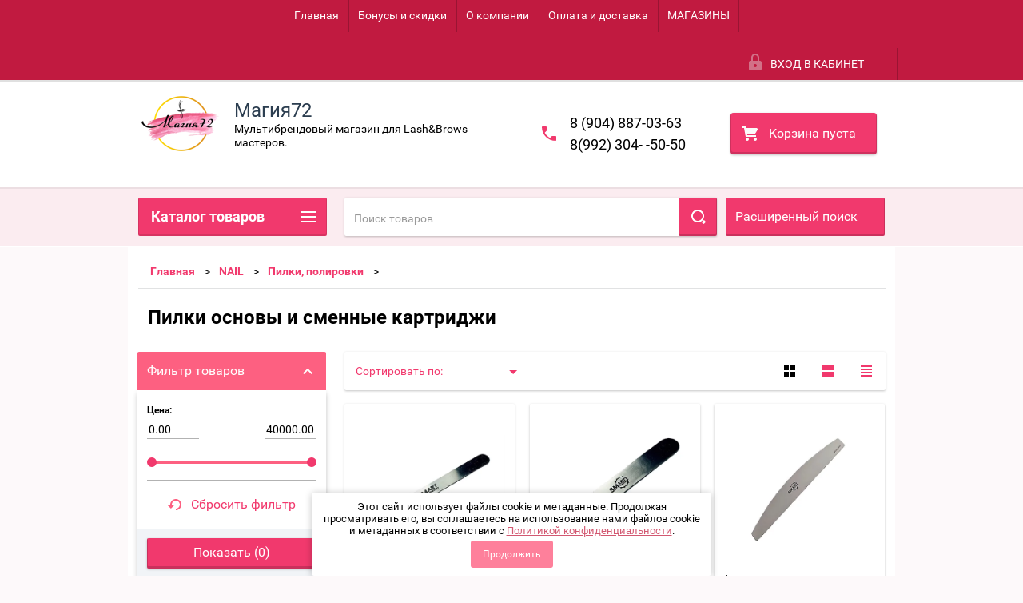

--- FILE ---
content_type: text/html; charset=utf-8
request_url: https://xn--72-6kcmzv0l.xn--p1ai/shop/folder/60547500
body_size: 45134
content:

        <!doctype html>
<html lang="ru">
<head>
<meta charset="utf-8">
<meta name="robots" content="all"/>
<title>Пилки основы и сменные картриджи </title>
<meta name="description" content="Пилки основы и сменные картриджи ">
<meta name="keywords" content="Пилки основы и сменные картриджи ">
<meta name="SKYPE_TOOLBAR" content="SKYPE_TOOLBAR_PARSER_COMPATIBLE">
<meta name="viewport" content="width=device-width, height=device-height, initial-scale=1.0, maximum-scale=1.0, user-scalable=no">
<meta name="format-detection" content="telephone=no">
<meta http-equiv="x-rim-auto-match" content="none">
<link rel="stylesheet" href="/g/css/styles_articles_tpl.css">
<script src="/g/libs/jquery/1.10.2/jquery.min.js"></script>
<link rel='stylesheet' type='text/css' href='/shared/highslide-4.1.13/highslide.min.css'/>
<script type='text/javascript' src='/shared/highslide-4.1.13/highslide-full.packed.js'></script>
<script type='text/javascript'>
hs.graphicsDir = '/shared/highslide-4.1.13/graphics/';
hs.outlineType = null;
hs.showCredits = false;
hs.lang={cssDirection:'ltr',loadingText:'Загрузка...',loadingTitle:'Кликните чтобы отменить',focusTitle:'Нажмите чтобы перенести вперёд',fullExpandTitle:'Увеличить',fullExpandText:'Полноэкранный',previousText:'Предыдущий',previousTitle:'Назад (стрелка влево)',nextText:'Далее',nextTitle:'Далее (стрелка вправо)',moveTitle:'Передвинуть',moveText:'Передвинуть',closeText:'Закрыть',closeTitle:'Закрыть (Esc)',resizeTitle:'Восстановить размер',playText:'Слайд-шоу',playTitle:'Слайд-шоу (пробел)',pauseText:'Пауза',pauseTitle:'Приостановить слайд-шоу (пробел)',number:'Изображение %1/%2',restoreTitle:'Нажмите чтобы посмотреть картинку, используйте мышь для перетаскивания. Используйте клавиши вперёд и назад'};</script>

            <!-- 46b9544ffa2e5e73c3c971fe2ede35a5 -->
            <script src='/shared/s3/js/lang/ru.js'></script>
            <script src='/shared/s3/js/common.min.js'></script>
        <link rel='stylesheet' type='text/css' href='/shared/s3/css/calendar.css' />
<!--s3_require-->
<link rel="stylesheet" href="/g/basestyle/1.0.1/user/user.css" type="text/css"/>
<link rel="stylesheet" href="/g/basestyle/1.0.1/user/user.blue.css" type="text/css"/>
<script type="text/javascript" src="/g/basestyle/1.0.1/user/user.js" async></script>
<!--/s3_require-->

<link rel='stylesheet' type='text/css' href='/t/images/__csspatch/3/patch.css'/>

<!--s3_goal-->
<script src="/g/s3/goal/1.0.0/s3.goal.js"></script>
<script>new s3.Goal({map:[], goals: [], ecommerce:[]});</script>
<!--/s3_goal-->





        <link rel="stylesheet" type="text/css" href="/g/shop2v2/default/css/theme.less.css">
<style>
.preorder-alert#shop2-alert {
	background-image: none;
}
.preorder-alert #shop-alert-ok {
    display: none!important;
}

</style>


<script type="text/javascript" src="/g/printme.js"></script>
<script type="text/javascript" src="/g/shop2v2/default/js/tpl.js"></script>
<script type="text/javascript" src="/g/shop2v2/default/js/baron.min.js"></script>
<script type="text/javascript" src="/g/templates/shop2/2.23.2/js/shop2.2_new.js"></script>
<script type="text/javascript">shop2.init({"productRefs": [],"apiHash": {"getPromoProducts":"bfc76d49afd71219e7cd5d7790dc447a","getSearchMatches":"8a6064864c85a0d47d689d42aed21587","getFolderCustomFields":"b4162f062301fa9674e62bbf284d1748","getProductListItem":"7bbcbc31980e3cd07c6d9da0ff0ab1cc","cartAddItem":"496bf3f96c835150b3ac302ebf45e731","cartRemoveItem":"4f73c5a842c0b05b88719fe27af66d91","cartUpdate":"a408405e35efbc1a544170593d7abf9a","cartRemoveCoupon":"e722d8b1dc823f5ca65e15f97c072af3","cartAddCoupon":"e38dec4d79572b353ce1b8dbcc5ad0c3","deliveryCalc":"1b725f49dd860f20e9db840e51400b1b","printOrder":"da9db0b2357913758a7b232e1a79d2b1","cancelOrder":"950097addf568a95e5b9dcbd9f0d8293","cancelOrderNotify":"2c87caa2fc6efe08dc864abf713461df","repeatOrder":"ab3b401ed4f04a46ffa793483b4a7b68","paymentMethods":"922f8cd3bd945cd0b7023acb75c6ab5b","compare":"ac0511b215cb97cb0a07caa0d2f118b5"},"verId": 2401938,"mode": "folder","step": "","uri": "/shop","IMAGES_DIR": "/d/","my": {"list_picture_enlarge":true,"accessory":"\u0410\u043a\u0441\u0441\u0435\u0441\u0441\u0443\u0430\u0440\u044b","kit":"\u041d\u0430\u0431\u043e\u0440","recommend":"\u0420\u0435\u043a\u043e\u043c\u0435\u043d\u0434\u0443\u0435\u043c\u044b\u0435","similar":"\u041f\u043e\u0445\u043e\u0436\u0438\u0435","modification":"\u041c\u043e\u0434\u0438\u0444\u0438\u043a\u0430\u0446\u0438\u0438","unique_values":true,"price_fa_rouble":true,"small_images_width":"124"}});if (shop2.my.gr_amount_multiplicity) {shop2.options.amountType = 'float';}shop2.filter._pre_params = "&s[folder_id]=60547500";</script>
<style type="text/css">.product-item-thumb {width: 180px;}.product-item-thumb .product-image, .product-item-simple .product-image {height: 160px;width: 180px;}.product-item-thumb .product-amount .amount-title {width: 84px;}.product-item-thumb .product-price {width: 130px;}.shop2-product .product-side-l {width: 180px;}.shop2-product .product-image {height: 180px;width: 180px;}.shop2-product .product-thumbnails li {width: 50px;height: 50px;}</style>

 	<link rel="stylesheet" href="/t/v2011/images/theme0/theme.scss.css">

<script src="/g/s3/misc/includeform/0.0.2/s3.includeform.js"></script>
<script src="/g/libs/jquery-bxslider/4.2.4/jquery.bxslider.min.js"></script>
<script src="/t/v2011/images/js/animit.js"></script>
<script src="/t/v2011/images/js/jquery.formstyler.min.js"></script>
<script src="/t/v2011/images/js/jquery.waslidemenu.min.js"></script>
<script src="/t/v2011/images/js/jquery.responsiveTabs.min.js"></script>
<script src="/t/v2011/images/js/jquery.nouislider.all.js"></script>
<script src="/t/v2011/images/js/owl.carousel.min.js"></script>
<script src="/t/v2011/images/js/tocca.js"></script>
<script src="/t/v2011/images/js/slideout.js"></script>

<script src="/g/s3/shop2/fly/0.0.1/s3.shop2.fly.js"></script>
<script src="/g/s3/shop2/popup/0.0.1/s3.shop2.popup.js"></script>
<script src="/t/v2011/images/js/main.js" charset="utf-8"></script>

    
        <script>
            $(function(){
                $.s3Shop2Popup();
            });
        </script>
    

<!--[if lt IE 10]>
<script src="/g/libs/ie9-svg-gradient/0.0.1/ie9-svg-gradient.min.js"></script>
<script src="/g/libs/jquery-placeholder/2.0.7/jquery.placeholder.min.js"></script>
<script src="/g/libs/jquery-textshadow/0.0.1/jquery.textshadow.min.js"></script>
<script src="/g/s3/misc/ie/0.0.1/ie.js"></script>
<![endif]-->
<!--[if lt IE 9]>
<script src="/g/libs/html5shiv/html5.js"></script>
<![endif]-->
<link rel="stylesheet" href="/t/images/css/bdr_style.css">
<!--
<br>====================================<br>
start DUMP for alias: <b>fon</b><br>
====================================<br>
<pre>array(11) {
  [&quot;json_id&quot;]=&gt;
  string(8) &quot;18714300&quot;
  [&quot;meta_id&quot;]=&gt;
  string(7) &quot;4126100&quot;
  [&quot;ver_id&quot;]=&gt;
  string(7) &quot;2401938&quot;
  [&quot;title&quot;]=&gt;
  string(31) &quot;Интернет-магазин&quot;
  [&quot;json&quot;]=&gt;
  string(9) &quot;{&quot;bg&quot;:[]}&quot;
  [&quot;modified&quot;]=&gt;
  string(10) &quot;1607960568&quot;
  [&quot;created&quot;]=&gt;
  string(10) &quot;1562318513&quot;
  [&quot;json_large&quot;]=&gt;
  string(2) &quot;[]&quot;
  [&quot;type_group_id&quot;]=&gt;
  string(7) &quot;4126100&quot;
  [&quot;bg&quot;]=&gt;
  array(0) {
  }
  [&quot;parent&quot;]=&gt;
  string(2) &quot;0;&quot;
}
</pre>
<br>====================================<br>
end DUMP<br>====================================<br>
-->

<style>
	.content-wrapper { background: #fff;}
	.site-wrapper { background:  ; 
		}
</style>
<link rel="stylesheet" href="/t/v2011/images/css/bdr_style.scss.css">

	<!-- Facebook Pixel Code -->
<script>
!function(f,b,e,v,n,t,s)
{if(f.fbq)return;n=f.fbq=function(){n.callMethod?
n.callMethod.apply(n,arguments):n.queue.push(arguments)};
if(!f._fbq)f._fbq=n;n.push=n;n.loaded=!0;n.version='2.0';
n.queue=[];t=b.createElement(e);t.async=!0;
t.src=v;s=b.getElementsByTagName(e)[0];
s.parentNode.insertBefore(t,s)}(window, document,'script',
'https://connect.facebook.net/en_US/fbevents.js');
fbq('init', '3899583470127558');
fbq('track', 'PageView');
</script>
<noscript><img height="1" width="1" style="display:none" src="https://www.facebook.com/tr?id=3899583470127558&ev=PageView&noscript=1"/></noscript>
<!-- End Facebook Pixel Code -->

<link rel="stylesheet" href="/t/v2011/images/css/seo_optima_b.scss.css">
<script src="/t/v2011/images/js/seo_optima_b.js"></script>

<div class="cookies-warning cookies-block-js">
	<div class="cookies-warning__body">
		Этот сайт использует файлы cookie и метаданные. 
Продолжая просматривать его, вы соглашаетесь на использование нами файлов cookie и метаданных в соответствии 
с <a target="_blank" href="/politika-konfidencialnosti">Политикой конфиденциальности</a>. <br>
		<div class="cookies-warning__close gr-button-5 cookies-close-js">
			Продолжить
		</div>
	</div>
</div></head>
<body>
<div id="site_loader"></div>
<div class="close-left-panel"></div>
<div id="menu" class="mobile-left-panel">
    <div class="site_login_wrap_mobile">
        <div class="shop2-block login-form ">
        <div class="block-title">
                <div class="icon"></div>
                Вход в кабинет</div>
        <div class="for_wa_slide">
                <div class="mobile_title_wrap for_wo">
                        <a class="mobile_title">Вход в кабинет</a>
                        <div class="block-body for_wa_slide">
                        <div class="for_wo cab_title">Вход в кабинет</div>
                        <div class="for_wo">
                                                                        <form method="post" action="/user">
                                                <input type="hidden" name="mode" value="login" />
                                                <div class="row">
                                                        <label class="row_title" for="login">Логин или e-mail:</label>
                                                        <label class="field text"><input type="text" name="login" tabindex="1" value="" /></label>
                                                </div>
                                                <div class="row">
                                                        <label class="row_title" for="password">Пароль:</label>
                                                        <label class="field password"><input type="password" name="password" tabindex="2" value="" /></label>
                                                </div>
                                                <a href="/user/forgot_password">Забыли пароль?</a>
                                                <div class="row_button">
                                                        <button type="submit" class="signin-btn" tabindex="3">Войти</button>
                                                </div>
                                        <re-captcha data-captcha="recaptcha"
     data-name="captcha"
     data-sitekey="6LcOAacUAAAAAI2fjf6MiiAA8fkOjVmO6-kZYs8S"
     data-lang="ru"
     data-rsize="invisible"
     data-type="image"
     data-theme="light"></re-captcha></form>
                                        <div class="clear-container"></div>
                                                <div class="reg_link-wrap">
                                                        <a href="/user/register" class="register">Регистрация</a>
                                                </div>
                                        </div>
                        </div>
                </div>

        </div>
</div>    </div>
    <div class="categories-wrap_mobile">
        <ul class="categories_mobile">
                <li class="categories_title">Каталог товаров</li>
                                                                                                                                                                                                                                                                                                            <li ><a href="/shop/folder/skidka-do-50">СКИДКА до 50%</a>
                                                                                                                                                                                                                                                                                                                                </li>
                                                                                                                                                                                              <li class="sublevel"><a class="has_sublayer" href="/shop/folder/51173900">LASH</a>
                                                                                                                                                                                                                                                                                                                                <ul>
                                                <li class="parrent_name"><a href="/shop/folder/51173900">LASH</a></li>
                                        	                                                                                                           <li ><a href="/shop/folder/51174500">ИЗОЛЯЦИЯ НИЖНИХ РЕСНИЦ</a>
                                                                                                                                                                                                                                                                                                                                </li>
                                                                                                                                                                                              <li ><a href="/shop/folder/51174100">ПИНЦЕТЫ. ЧЕХЛЫ</a>
                                                                                                                                                                                                                                                                                                                                </li>
                                                                                                                                                                                              <li class="sublevel"><a class="has_sublayer" href="/shop/folder/51175100">РЕСНИЦЫ</a>
                                                                                                                                                                                                                                                                                                                                <ul>
                                                <li class="parrent_name"><a href="/shop/folder/51175100">РЕСНИЦЫ</a></li>
                                        	                                                                                                           <li ><a href="/shop/folder/69610100">Блёстки</a>
                                                                                                                                                                                                                                                                                                                                </li>
                                                                                                                                                                                              <li ><a href="/shop/folder/72942700">Стразы</a>
                                                                                                                                                                                                                                                                                                                                </li>
                                                                                                                                                                                              <li ><a href="/shop/folder/60254700">Цветные ресницы</a>
                                                                                                                                                                                                                                                                                                                                </li>
                                                                                                                                                                                              <li ><a href="/shop/folder/60254900">Коричневые ресницы</a>
                                                                                                                                                                                                                                                                                                                                </li>
                                                                                                                                                                                              <li ><a href="/shop/folder/60255100">Чёрные ресницы</a>
                                                                                                                                                                                                                                                                                                                                </li>
                                                                                                                                                                                              <li ><a href="/shop/folder/64457900">2D, 3D, готовые пучки, перья</a>
                                                                                                                                                                                                                                                                                                                                </li>
                                                                                             </ul></li>
                                                                                                                                                                                              <li class="sublevel"><a class="has_sublayer" href="/shop/folder/laminirovanie-resnic">ЛАМИНИРОВАНИЕ РЕСНИЦ</a>
                                                                                                                                                                                                                                                                                                                                <ul>
                                                <li class="parrent_name"><a href="/shop/folder/laminirovanie-resnic">ЛАМИНИРОВАНИЕ РЕСНИЦ</a></li>
                                        	                                                                                                           <li ><a href="/shop/folder/24277102">Валики для ламинирования ресниц</a>
                                                                                                                                                                                                                                                                                                                                </li>
                                                                                                                                                                                              <li ><a href="/shop/folder/24277302">Ботокс для ресниц</a>
                                                                                                                                                                                                                                                                                                                                </li>
                                                                                                                                                                                              <li ><a href="/shop/folder/24277502">Клей для ламинирования и биозавивки ресниц</a>
                                                                                                                                                                                                                                                                                                                                </li>
                                                                                                                                                                                              <li ><a href="/shop/folder/24277702">Составы для ламинирования ресниц</a>
                                                                                                                                                                                                                                                                                                                                </li>
                                                                                                                                                                                              <li ><a href="/shop/folder/24277902">Сопутствующие товары для ламинирования ресниц</a>
                                                                                                                                                                                                                                                                                                                                </li>
                                                                                             </ul></li>
                                                                                                                                                                                              <li class="sublevel"><a class="has_sublayer" href="/shop/folder/51174700">КЛЕЙ И СОПУТСТВУЮЩИЕ МАТЕРИАЛЫ</a>
                                                                                                                                                                                                                                                                                                                                <ul>
                                                <li class="parrent_name"><a href="/shop/folder/51174700">КЛЕЙ И СОПУТСТВУЮЩИЕ МАТЕРИАЛЫ</a></li>
                                        	                                                                                                           <li ><a href="/shop/folder/162634302">Товары для работы с клеем</a>
                                                                                                                                                                                                                                                                                                                                </li>
                                                                                                                                                                                              <li ><a href="/shop/folder/165802902">Клей</a>
                                                                                                                                                                                                                                                                                                                                </li>
                                                                                             </ul></li>
                                                                                                                                                                                              <li class="sublevel"><a class="has_sublayer" href="/shop/folder/51175500">ПРЕПАРАТЫ</a>
                                                                                                                                                                                                                                                                                                                                <ul>
                                                <li class="parrent_name"><a href="/shop/folder/51175500">ПРЕПАРАТЫ</a></li>
                                        	                                                                                                           <li ><a href="/shop/folder/51176300">Обезжириватели</a>
                                                                                                                                                                                                                                                                                                                                </li>
                                                                                                                                                                                              <li ><a href="/shop/folder/51175900">Праймеры и усилители клея</a>
                                                                                                                                                                                                                                                                                                                                </li>
                                                                                                                                                                                              <li ><a href="/shop/folder/51175700">Ремуверы</a>
                                                                                                                                                                                                                                                                                                                                </li>
                                                                                                                                                                                              <li ><a href="/shop/folder/140670705">Антиаллергенные средства</a>
                                                                                                                                                                                                                                                                                                                                </li>
                                                                                             </ul></li>
                                                                                                                                                                                              <li ><a href="/shop/folder/51174300">ДОПОЛНИТЕЛЬНЫЕ МАТЕРИАЛЫ</a>
                                                                                                                                                                                                                                                                                                                                </li>
                                                                                                                                                                                              <li ><a href="/shop/folder/56050700">ЛЭШБОКСЫ, ПЛАНШЕТЫ</a>
                                                                                                                                                                                                                                                                                                                                </li>
                                                                                             </ul></li>
                                                                                                                                                                                              <li class="sublevel"><a class="has_sublayer" href="/shop/folder/51176500">BROW</a>
                                                                                                                                                                                                                                                                                                                                <ul>
                                                <li class="parrent_name"><a href="/shop/folder/51176500">BROW</a></li>
                                        	                                                                                                           <li class="sublevel"><a class="has_sublayer" href="/shop/folder/51177300">ХНА ДЛЯ БРОВЕЙ</a>
                                                                                                                                                                                                                                                                                                                                <ul>
                                                <li class="parrent_name"><a href="/shop/folder/51177300">ХНА ДЛЯ БРОВЕЙ</a></li>
                                        	                                                                                                           <li ><a href="/shop/folder/61179700">Хна EKKOBEAUTY</a>
                                                                                                                                                                                                                                                                                                                                </li>
                                                                                                                                                                                              <li ><a href="/shop/folder/61179900">хна для бровей BROWXENNA</a>
                                                                                                                                                                                                                                                                                                                                </li>
                                                                                             </ul></li>
                                                                                                                                                                                              <li class="sublevel"><a class="has_sublayer" href="/shop/folder/51177100">КРАСКА ДЛЯ РЕСНИЦ И БРОВЕЙ</a>
                                                                                                                                                                                                                                                                                                                                <ul>
                                                <li class="parrent_name"><a href="/shop/folder/51177100">КРАСКА ДЛЯ РЕСНИЦ И БРОВЕЙ</a></li>
                                        	                                                                                                           <li ><a href="/shop/folder/257589100">BrowXenna. Средство для осветления волосков</a>
                                                                                                                                                                                                                                                                                                                                </li>
                                                                                                                                                                                              <li ><a href="/shop/folder/257589900">Краска Levissime </a>
                                                                                                                                                                                                                                                                                                                                </li>
                                                                                                                                                                                              <li ><a href="/shop/folder/257590100">Краска NIKK MOLE </a>
                                                                                                                                                                                                                                                                                                                                </li>
                                                                                                                                                                                              <li ><a href="/shop/folder/257590300">Краска BRONSUN</a>
                                                                                                                                                                                                                                                                                                                                </li>
                                                                                                                                                                                              <li ><a href="/shop/folder/173068301">Краска для бровей и ресниц. SHIK</a>
                                                                                                                                                                                                                                                                                                                                </li>
                                                                                                                                                                                              <li ><a href="/shop/folder/148576304">Краска-бальзам для бровей NUE </a>
                                                                                                                                                                                                                                                                                                                                </li>
                                                                                                                                                                                              <li ><a href="/shop/folder/270730509">Lumé Brow Xenna Пигмент прямого действия для бровей гелевый</a>
                                                                                                                                                                                                                                                                                                                                </li>
                                                                                                                                                                                              <li ><a href="/shop/folder/525943309">ESTEL PROFESSIONAL краски для бровей и ресниц</a>
                                                                                                                                                                                                                                                                                                                                </li>
                                                                                                                                                                                              <li ><a href="/shop/folder/569279909">FreiAVIVER Пигмент прямого действия для бровей</a>
                                                                                                                                                                                                                                                                                                                                </li>
                                                                                             </ul></li>
                                                                                                                                                                                              <li ><a href="/shop/folder/51176900">АКСЕССУАРЫ</a>
                                                                                                                                                                                                                                                                                                                                </li>
                                                                                                                                                                                              <li class="sublevel"><a class="has_sublayer" href="/shop/folder/51176700">ПРЕПАРАТЫ</a>
                                                                                                                                                                                                                                                                                                                                <ul>
                                                <li class="parrent_name"><a href="/shop/folder/51176700">ПРЕПАРАТЫ</a></li>
                                        	                                                                                                           <li ><a href="/shop/folder/30706702">Скраб/пилинг для бровей</a>
                                                                                                                                                                                                                                                                                                                                </li>
                                                                                                                                                                                              <li ><a href="/shop/folder/30706902">Очищение. Обезжириватель. Шампунь</a>
                                                                                                                                                                                                                                                                                                                                </li>
                                                                                                                                                                                              <li ><a href="/shop/folder/30707102">Ремувер для удаления краски с кожи</a>
                                                                                                                                                                                                                                                                                                                                </li>
                                                                                                                                                                                              <li ><a href="/shop/folder/30707302">Паста/карандаши для моделирования бровей</a>
                                                                                                                                                                                                                                                                                                                                </li>
                                                                                                                                                                                              <li ><a href="/shop/folder/473825909">Крем, лосьон-фиксатор цвета для бровей</a>
                                                                                                                                                                                                                                                                                                                                </li>
                                                                                             </ul></li>
                                                                                                                                                                                              <li ><a href="/shop/folder/64051900">ДОЛГОВРЕМЕННАЯ УКЛАДКА БРОВЕЙ</a>
                                                                                                                                                                                                                                                                                                                                </li>
                                                                                                                                                                                              <li ><a href="/shop/folder/64052100">КИСТИ</a>
                                                                                                                                                                                                                                                                                                                                </li>
                                                                                                                                                                                              <li ><a href="/shop/folder/259294701">ПИНЦЕТЫ для бровей</a>
                                                                                                                                                                                                                                                                                                                                </li>
                                                                                                                                                                                              <li ><a href="/shop/folder/115500500">ВОСК ДЛЯ ОФОРМЛЕНИЯ БРОВЕЙ</a>
                                                                                                                                                                                                                                                                                                                                </li>
                                                                                                                                                                                              <li ><a href="/shop/folder/213311706">ЛИНЕЙКИ, НИТЬ для бровей</a>
                                                                                                                                                                                                                                                                                                                                </li>
                                                                                             </ul></li>
                                                                                                                                                                                              <li class="sublevel"><a class="has_sublayer" href="/shop/folder/96698900">ПЕРМАНЕНТНЫЙ МАКИЯЖ И ТАТУ</a>
                                                                                                                                                                                                                                                                                                                                <ul>
                                                <li class="parrent_name"><a href="/shop/folder/96698900">ПЕРМАНЕНТНЫЙ МАКИЯЖ И ТАТУ</a></li>
                                        	                                                                                                           <li class="sublevel"><a class="has_sublayer" href="/shop/folder/292743108">ТОВАРЫ ДЛЯ ТАТУ</a>
                                                                                                                                                                                                                                                                                                                                <ul>
                                                <li class="parrent_name"><a href="/shop/folder/292743108">ТОВАРЫ ДЛЯ ТАТУ</a></li>
                                        	                                                                                                           <li ><a href="/shop/folder/292743308">КРАСКА Tattoo Ink</a>
                                                                                                                                                                                                                                                                                                                                </li>
                                                                                                                                                                                              <li ><a href="/shop/folder/295665908">КРАСКА Dynamic</a>
                                                                                                                                                                                                                                                                                                                                </li>
                                                                                                                                                                                              <li ><a href="/shop/folder/295666108">Расходные материалы </a>
                                                                                                                                                                                                                                                                                                                                </li>
                                                                                                                                                                                              <li ><a href="/shop/folder/58648709">КРАСКА ДЛЯ ТАТУ World Famous Tattoo Ink </a>
                                                                                                                                                                                                                                                                                                                                </li>
                                                                                             </ul></li>
                                                                                                                                                                                              <li class="sublevel"><a class="has_sublayer" href="/shop/folder/321548505">ПИГМЕНТЫ</a>
                                                                                                                                                                                                                                                                                                                                <ul>
                                                <li class="parrent_name"><a href="/shop/folder/321548505">ПИГМЕНТЫ</a></li>
                                        	                                                                                                           <li ><a href="/shop/folder/41107504">Пигмент Contur Professional </a>
                                                                                                                                                                                                                                                                                                                                </li>
                                                                                                                                                                                              <li ><a href="/shop/folder/181391505">Пигменты DRAIFF </a>
                                                                                                                                                                                                                                                                                                                                </li>
                                                                                                                                                                                              <li ><a href="/shop/folder/120917304">Пигменты для татуажа FACE</a>
                                                                                                                                                                                                                                                                                                                                </li>
                                                                                                                                                                                              <li ><a href="/shop/folder/69988105">Пигмент Еtalon Мix</a>
                                                                                                                                                                                                                                                                                                                                </li>
                                                                                                                                                                                              <li ><a href="/shop/folder/94212907">Пигменты RICH COLOR</a>
                                                                                                                                                                                                                                                                                                                                </li>
                                                                                                                                                                                              <li ><a href="/shop/folder/161940908">Пигмент BIOCOLORS </a>
                                                                                                                                                                                                                                                                                                                                </li>
                                                                                                                                                                                              <li ><a href="/shop/folder/295665508">Пигменты TINEL</a>
                                                                                                                                                                                                                                                                                                                                </li>
                                                                                                                                                                                              <li ><a href="/shop/folder/588811709">Пигмент Peinto</a>
                                                                                                                                                                                                                                                                                                                                </li>
                                                                                                                                                                                              <li ><a href="/shop/folder/40666113">Пигменты AS-Company</a>
                                                                                                                                                                                                                                                                                                                                </li>
                                                                                             </ul></li>
                                                                                                                                                                                              <li ><a href="/folder/282522305">Машинки. Блоки. Педали. Шейкер</a>
                                                                                                                                                                                                                                                                                                                                </li>
                                                                                                                                                                                              <li ><a href="/shop/folder/96699300">Картриджи. Иглы</a>
                                                                                                                                                                                                                                                                                                                                </li>
                                                                                                                                                                                              <li ><a href="/shop/folder/96699500">Сопутствующие товары</a>
                                                                                                                                                                                                                                                                                                                                </li>
                                                                                                                                                                                              <li ><a href="/shop/folder/127447900">Ремувер для удаления татуажа</a>
                                                                                                                                                                                                                                                                                                                                </li>
                                                                                                                                                                                              <li ><a href="/shop/folder/26290901">Гель, крем охлаждающий</a>
                                                                                                                                                                                                                                                                                                                                </li>
                                                                                                                                                                                              <li ><a href="/shop/folder/215316501">Препараты</a>
                                                                                                                                                                                                                                                                                                                                </li>
                                                                                                                                                                                              <li ><a href="/shop/folder/199227105">Карандаши, ручки, маркеры, линейки для эскиза</a>
                                                                                                                                                                                                                                                                                                                                </li>
                                                                                             </ul></li>
                                                                                                                                                                                              <li class="sublevel"><a class="has_sublayer" href="/shop/folder/51172300">ДЕПИЛЯЦИЯ</a>
                                                                                                                                                                                                                                                                                                                                <ul>
                                                <li class="parrent_name"><a href="/shop/folder/51172300">ДЕПИЛЯЦИЯ</a></li>
                                        	                                                                                                           <li ><a href="/shop/folder/111828500">Сопутствующие товары </a>
                                                                                                                                                                                                                                                                                                                                </li>
                                                                                                                                                                                              <li ><a href="/folder/111828700">Воск , Сахар для депиляции</a>
                                                                                                                                                                                                                                                                                                                                </li>
                                                                                                                                                                                              <li ><a href="/shop/folder/282457900">Препараты для депиляции</a>
                                                                                                                                                                                                                                                                                                                                </li>
                                                                                             </ul></li>
                                                                                                                                                                                              <li class="sublevel"><a class="has_sublayer" href="/shop/folder/54305900">NAIL</a>
                                                                                                                                                                                                                                                                                                                                <ul>
                                                <li class="parrent_name"><a href="/shop/folder/54305900">NAIL</a></li>
                                        	                                                                                                           <li class="sublevel"><a class="has_sublayer" href="/shop/folder/54306100">Пилки, полировки</a>
                                                                                                                                                                                                                                                                                                                                <ul>
                                                <li class="parrent_name"><a href="/shop/folder/54306100">Пилки, полировки</a></li>
                                        	                                                                                                           <li ><a href="/shop/folder/60547500">Пилки основы и сменные картриджи</a>
                                                                                                                                                                                                                                                                                                                                </li>
                                                                                                                                                                                              <li ><a href="/shop/folder/60548100">Бафы и шлифовщики</a>
                                                                                                                                                                                                                                                                                                                                </li>
                                                                                             </ul></li>
                                                                                                                                                                                              <li ><a href="/shop/folder/54306700">Расходные материалы для ногтей</a>
                                                                                                                                                                                                                                                                                                                                </li>
                                                                                                                                                                                              <li class="sublevel"><a class="has_sublayer" href="/shop/folder/54306900">Инструменты</a>
                                                                                                                                                                                                                                                                                                                                <ul>
                                                <li class="parrent_name"><a href="/shop/folder/54306900">Инструменты</a></li>
                                        	                                                                                                           <li ><a href="/shop/folder/54307100">Ножницы</a>
                                                                                                                                                                                                                                                                                                                                </li>
                                                                                                                                                                                              <li ><a href="/shop/folder/54376900">Пушер</a>
                                                                                                                                                                                                                                                                                                                                </li>
                                                                                                                                                                                              <li ><a href="/shop/folder/56049700">Кусачки</a>
                                                                                                                                                                                                                                                                                                                                </li>
                                                                                             </ul></li>
                                                                                                                                                                                              <li ><a href="/shop/folder/54376700">Кисти</a>
                                                                                                                                                                                                                                                                                                                                </li>
                                                                                                                                                                                              <li class="sublevel"><a class="has_sublayer" href="/shop/folder/56049900">Фреза</a>
                                                                                                                                                                                                                                                                                                                                <ul>
                                                <li class="parrent_name"><a href="/shop/folder/56049900">Фреза</a></li>
                                        	                                                                                                           <li ><a href="/shop/folder/56050100">Полировщики</a>
                                                                                                                                                                                                                                                                                                                                </li>
                                                                                                                                                                                              <li ><a href="/shop/folder/56050300">Корундовые фрезы</a>
                                                                                                                                                                                                                                                                                                                                </li>
                                                                                                                                                                                              <li ><a href="/shop/folder/56050500">Алмазные фрезы</a>
                                                                                                                                                                                                                                                                                                                                </li>
                                                                                                                                                                                              <li ><a href="/shop/folder/70858900">Фреза для снятия гель-лака</a>
                                                                                                                                                                                                                                                                                                                                </li>
                                                                                             </ul></li>
                                                                                                                                                                                              <li class="sublevel"><a class="has_sublayer" href="/shop/folder/58863500">Дизайн</a>
                                                                                                                                                                                                                                                                                                                                <ul>
                                                <li class="parrent_name"><a href="/shop/folder/58863500">Дизайн</a></li>
                                        	                                                                                                           <li ><a href="/shop/folder/58863700">Слайдер-дизайн</a>
                                                                                                                                                                                                                                                                                                                                </li>
                                                                                                                                                                                              <li ><a href="/shop/folder/58863900">Стемпинг</a>
                                                                                                                                                                                                                                                                                                                                </li>
                                                                                                                                                                                              <li ><a href="/shop/folder/58864100">Фольга для дизайна ногтей </a>
                                                                                                                                                                                                                                                                                                                                </li>
                                                                                                                                                                                              <li ><a href="/shop/folder/62969500">Гель-краска "Паутинка"</a>
                                                                                                                                                                                                                                                                                                                                </li>
                                                                                                                                                                                              <li ><a href="/shop/folder/176345101">Магнит</a>
                                                                                                                                                                                                                                                                                                                                </li>
                                                                                             </ul></li>
                                                                                                                                                                                              <li ><a href="/shop/folder/294259907">Лак на гелевой основе</a>
                                                                                                                                                                                                                                                                                                                                </li>
                                                                                                                                                                                              <li ><a href="/shop/folder/294260107">Укрепитель ногтей </a>
                                                                                                                                                                                                                                                                                                                                </li>
                                                                                             </ul></li>
                                                                                                                                                                                              <li class="sublevel"><a class="has_sublayer" href="/shop/folder/296373905">ВОЛОСЫ</a>
                                                                                                                                                                                                                                                                                                                                <ul>
                                                <li class="parrent_name"><a href="/shop/folder/296373905">ВОЛОСЫ</a></li>
                                        	                                                                                                           <li ><a href="/shop/folder/14620904">ВОЛОСЫ ДЛЯ ПЛЕТЕНИЯ </a>
                                                                                                                                                                                                                                                                                                                                </li>
                                                                                                                                                                                              <li ><a href="/shop/folder/346593309">Крем-краска для волос ESTEL PROFESSIONAL </a>
                                                                                                                                                                                                                                                                                                                                </li>
                                                                                                                                                                                              <li ><a href="/shop/folder/346593509">Шампунь. Бальзам. Уход за волосами</a>
                                                                                                                                                                                                                                                                                                                                </li>
                                                                                             </ul></li>
                                                                                                                                                                                              <li class="sublevel"><a class="has_sublayer" href="/shop/folder/51173300">УХОДОВАЯ КОСМЕТИКА</a>
                                                                                                                                                                                                                                                                                                                                <ul>
                                                <li class="parrent_name"><a href="/shop/folder/51173300">УХОДОВАЯ КОСМЕТИКА</a></li>
                                        	                                                                                                           <li ><a href="/shop/folder/62969700">Лицо</a>
                                                                                                                                                                                                                                                                                                                                </li>
                                                                                                                                                                                              <li ><a href="/shop/folder/116037700">Масла</a>
                                                                                                                                                                                                                                                                                                                                </li>
                                                                                                                                                                                              <li ><a href="/shop/folder/164078707">КРЕМА ДЛЯ ЗАГАРА В СОЛЯРИИ</a>
                                                                                                                                                                                                                                                                                                                                </li>
                                                                                             </ul></li>
                                                                                                                                                                                              <li ><a href="/shop/folder/120917104">ПРЕПАРАТЫ ДЛЯ ПЕДИКЮРА И КУТИКУЛ</a>
                                                                                                                                                                                                                                                                                                                                </li>
                                                                                                                                                                                              <li class="sublevel"><a class="has_sublayer" href="/shop/folder/51173700">ПРОФЕССИОНАЛЬНОЕ ОБОРУДОВАНИЕ</a>
                                                                                                                                                                                                                                                                                                                                <ul>
                                                <li class="parrent_name"><a href="/shop/folder/51173700">ПРОФЕССИОНАЛЬНОЕ ОБОРУДОВАНИЕ</a></li>
                                        	                                                                                                           <li ><a href="/shop/folder/60357300">Профессиональный свет</a>
                                                                                                                                                                                                                                                                                                                                </li>
                                                                                                                                                                                              <li ><a href="/shop/folder/247149900">Очиститель воздуха</a>
                                                                                                                                                                                                                                                                                                                                </li>
                                                                                                                                                                                              <li ><a href="/shop/folder/60357100">Воскоплавы </a>
                                                                                                                                                                                                                                                                                                                                </li>
                                                                                                                                                                                              <li ><a href="/shop/folder/60357500">Стул мастера</a>
                                                                                                                                                                                                                                                                                                                                </li>
                                                                                                                                                                                              <li ><a href="/shop/folder/60388500">Лампы для сушки гель-лака</a>
                                                                                                                                                                                                                                                                                                                                </li>
                                                                                                                                                                                              <li ><a href="/shop/folder/83059100">Стерилизаторы</a>
                                                                                                                                                                                                                                                                                                                                </li>
                                                                                                                                                                                              <li ><a href="/shop/folder/176688102">Вентиляторы, Небулайзер</a>
                                                                                                                                                                                                                                                                                                                                </li>
                                                                                                                                                                                              <li ><a href="/shop/folder/5451704">Аксессуары для телефона</a>
                                                                                                                                                                                                                                                                                                                                </li>
                                                                                                                                                                                              <li ><a href="/shop/folder/113812309">Лампа для LED-наращивания</a>
                                                                                                                                                                                                                                                                                                                                </li>
                                                                                             </ul></li>
                                                                                                                                                                                              <li class="sublevel"><a class="has_sublayer" href="/shop/folder/51173500">ОДНОРАЗОВАЯ ПРОДУКЦИЯ</a>
                                                                                                                                                                                                                                                                                                                                <ul>
                                                <li class="parrent_name"><a href="/shop/folder/51173500">ОДНОРАЗОВАЯ ПРОДУКЦИЯ</a></li>
                                        	                                                                                                           <li ><a href="/shop/folder/252008100">Перчатки</a>
                                                                                                                                                                                                                                                                                                                                </li>
                                                                                                                                                                                              <li ><a href="/shop/folder/178563700">МАСКИ и РЕСПИРАТОРЫ</a>
                                                                                                                                                                                                                                                                                                                                </li>
                                                                                                                                                                                              <li ><a href="/shop/folder/252008300">Одноразовые шапочки</a>
                                                                                                                                                                                                                                                                                                                                </li>
                                                                                                                                                                                              <li ><a href="/shop/folder/252008500">Одноразовые простыни</a>
                                                                                                                                                                                                                                                                                                                                </li>
                                                                                                                                                                                              <li ><a href="/shop/folder/252436500">Носки. Бахилы</a>
                                                                                                                                                                                                                                                                                                                                </li>
                                                                                                                                                                                              <li ><a href="/shop/folder/252436900">Шпатели. Деревянные палочки</a>
                                                                                                                                                                                                                                                                                                                                </li>
                                                                                             </ul></li>
                                                                                                                                                                                              <li class="sublevel"><a class="has_sublayer" href="/shop/folder/51171700">ОЧИЩАЮЩИЕ СРЕДСТВА ДЛЯ РУК И ИНСТРУМЕНТОВ</a>
                                                                                                                                                                                                                                                                                                                                <ul>
                                                <li class="parrent_name"><a href="/shop/folder/51171700">ОЧИЩАЮЩИЕ СРЕДСТВА ДЛЯ РУК И ИНСТРУМЕНТОВ</a></li>
                                        	                                                                                                           <li ><a href="/shop/folder/63317102">Очищающее средство для рук и ногтей</a>
                                                                                                                                                                                                                                                                                                                                </li>
                                                                                                                                                                                              <li ><a href="/shop/folder/63317302">Обработка инструментов </a>
                                                                                                                                                                                                                                                                                                                                </li>
                                                                                                                                                                                              <li ><a href="/shop/folder/63317502">Журналы учета. Краф-пакеты</a>
                                                                                                                                                                                                                                                                                                                                </li>
                                                                                             </ul></li>
                                                                                                                                                                                              <li class="sublevel"><a class="has_sublayer" href="/shop/folder/51172100">ТЕКСТИЛЬ</a>
                                                                                                                                                                                                                                                                                                                                <ul>
                                                <li class="parrent_name"><a href="/shop/folder/51172100">ТЕКСТИЛЬ</a></li>
                                        	                                                                                                           <li ><a href="/shop/folder/85065100">Подушки</a>
                                                                                                                                                                                                                                                                                                                                </li>
                                                                                                                                                                                              <li ><a href="/shop/folder/85065300">Чехлы</a>
                                                                                                                                                                                                                                                                                                                                </li>
                                                                                                                                                                                              <li ><a href="/shop/folder/85065500">Одежда мастера</a>
                                                                                                                                                                                                                                                                                                                                </li>
                                                                                                                                                                                              <li ><a href="/shop/folder/231906504">Матрасы</a>
                                                                                                                                                                                                                                                                                                                                </li>
                                                                                             </ul></li>
                                                                                                                                                                                              <li ><a href="/shop/folder/54305700">АКСЕССУАРЫ ДЛЯ МАСТЕРА</a>
                                                                                                                                                                                                                                                                                                                                </li>
                                                                                                                                                                                              <li ><a href="/shop/folder/174945702">УХОД ЗА ЛИЦОМ</a>
                                                                                                                                                                                                                                                                                                                                </li>
                                                                                                                                                                                              <li ><a href="/shop/folder/51171900">УХОД ЗА РЕСНИЦАМИ И БРОВЯМИ</a>
                                                                                                                                                                                                                                                                                                                                </li>
                                                                                                                                                                                              <li ><a href="/shop/folder/140670505">УКЛАДКА БРОВЕЙ (гель, мыло фиксатор)</a>
                                                                                                                                                                                                                                                                                                                                </li>
                                                                                                                                                                                              <li class="sublevel"><a class="has_sublayer" href="/shop/folder/63972900">ДЕКОРАТИВНАЯ КОСМЕТИКА</a>
                                                                                                                                                                                                                                                                                                                                <ul>
                                                <li class="parrent_name"><a href="/shop/folder/63972900">ДЕКОРАТИВНАЯ КОСМЕТИКА</a></li>
                                        	                                                                                                           <li ><a href="/shop/folder/631330909">ТЕСТОРЫ (не для продажи, подробности узнавайте у менеджеров)</a>
                                                                                                                                                                                                                                                                                                                                </li>
                                                                                             </ul></li>
                                                                                                                                                                                              <li ><a href="/shop/folder/5984102">ПОДАРОЧНЫЕ СЕРТИФИКАТЫ</a>
                                                                                                                                                                                                                                                                                                                                </li>
                                                                                                                                                                                              <li ><a href="/shop/folder/68742302">ПЕНКИ И МИЦЕЛЛЯРНАЯ ВОДА</a>
                                                                                                                                                                                                                                                                                                                                </li>
                                                                                                                                                                                              <li ><a href="/shop/folder/218587502">ДЛЯ ВИЗАЖИСТОВ</a>
                                                                                                                                                                                                                                                                                                                                </li>
                                                                                                                                                                                              <li class="sublevel"><a class="has_sublayer" href="/shop/folder/7467309">ВСЕ ДЛЯ ДОМА И СТУДИИ</a>
                                                                                                                                                                                                                                                                                                                                <ul>
                                                <li class="parrent_name"><a href="/shop/folder/7467309">ВСЕ ДЛЯ ДОМА И СТУДИИ</a></li>
                                        	                                                                                                           <li ><a href="/shop/folder/292059109">ПРОБКИ ДЛЯ БУТЫЛОК</a>
                                                                                                                                                                                                                                                                                                                                </li>
                                                                                                                                                                                              <li ><a href="/shop/folder/475087309">УБОРКА</a>
                                                                                                                                                                                                                                                                                                                                </li>
                                                                                             </ul></li>
                                                                                                                                                                                              <li ><a href="/shop/folder/385663713">ЗАЩИТА ОБУВИ ОТ ДОЖДЯ</a>
                                                                                                                                                                                                                              </li>
                </ul>
    </div>
            <ul class="top-menu_mobile">
                            <li><a href="/" >Главная</a></li>
                            <li><a href="/bonusy-i-skidki" >Бонусы и скидки</a></li>
                            <li><a href="/o-kompanii" >О компании</a></li>
                            <li><a href="/oplata-i-dostavka" >Оплата и доставка</a></li>
                            <li><a href="/kontakty" >МАГАЗИНЫ</a></li>
                    </ul>
                <ul class="left-menu_mobile">
                            <li><a href="/" >Интернет-магазин</a></li>
                            <li><a href="/aktsii" >Акции</a></li>
                    </ul>
        <div class="mobile-panel-button--close"></div>
</div>
<div class="mobile-left-panel-filter">
    

                                        
                
                                        
        
                        
                
                                        <div id="shop-filter-wrap" class="opened">
                <div class="title">Фильтр товаров</div>
                <form class="shop-filter" action="#">
                        <a id="shop2-filter"></a>

                                                        <div class="shop-filter-params">
                                                                
                                <div class="param-wrap param_range price range_slider_wrapper">
                                        <div class="param-title">Цена:</div>
                                        <div class="param-body">
                                                <div class="price_range">
                                                        <input name="s[price][min]" type="text" size="5" class="small low" value="0" />
                            <input name="s[price][max]" type="text" size="5" class="small hight" value="40000" />
                                                </div>
                                                <div class="input_range_slider"></div>
                                        </div>
                                </div>
                                
                                
                                                                

                                
                                
                        </div>
                

                                <div class="clear_filter-wrap">
                    <a href="/shop/folder/60547500" class="clear_filter">Сбросить фильтр</a>
                </div>
                <div class="filter_button">
                        <a href="/shop/folder/60547500" class="clear_filter">Сбросить</a>
                    <a href="#" class="filter-go">Показать (<span class='filter-result'>0</span>)</a>
                </div>
                                <re-captcha data-captcha="recaptcha"
     data-name="captcha"
     data-sitekey="6LcOAacUAAAAAI2fjf6MiiAA8fkOjVmO6-kZYs8S"
     data-lang="ru"
     data-rsize="invisible"
     data-type="image"
     data-theme="light"></re-captcha></form>
                        </div><!-- Filter -->
                
                </div>
<div class="mobile-right-panel">
            
    
<div class="shop2-block search-form ">
        <div class="block-title">
        <div class="title">Расширенный поиск</div>
        </div>
        <div class="block-body">
                <form action="/shop/search" enctype="multipart/form-data">
                        <input type="hidden" name="sort_by" value=""/>

                                                        <div class="row">
                                        <label class="row-title" for="shop2-name">Название:</label>
                                        <input autocomplete="off" type="text" class="type_text" name="s[name]" size="20" value="" />
                                </div>
                        
                        
                                <div class="row search_price range_slider_wrapper">
                                        <div class="row-title">Цена (руб.):</div>
                                        <div class="price_range">
                                                <input name="s[price][min]" type="tel" size="5" class="small low" value="0" />
                                                <input name="s[price][max]" type="tel" size="5" class="small hight" value="40000" />
                                        </div>
                                        <div class="input_range_slider"></div>
                                </div>

                        
                                                        <div class="row">
                                        <label class="row-title" for="shop2-article">Артикул:</label>
                                        <input type="text" class="type_text" name="s[article]" value="" />
                                </div>
                        
                                                        <div class="row">
                                        <label class="row-title" for="shop2-text">Текст:</label>
                                        <input type="text" autocomplete="off" class="type_text" name="search_text" size="20" value="" />
                                </div>
                        

                                                        <div class="row">
                                        <div class="row-title">Выберите категорию:</div>
                                        <select name="s[folder_id]" data-placeholder="Все">
                                                <option value="">Все</option>
                                                                                                                                                                                                                                                    <option value="412470313" >
                                         СКИДКА до 50%
                                    </option>
                                                                                                                                                                            <option value="51173900" >
                                         LASH
                                    </option>
                                                                                                                                                                            <option value="51174500" >
                                        &raquo; ИЗОЛЯЦИЯ НИЖНИХ РЕСНИЦ
                                    </option>
                                                                                                                                                                            <option value="51174100" >
                                        &raquo; ПИНЦЕТЫ. ЧЕХЛЫ
                                    </option>
                                                                                                                                                                            <option value="51175100" >
                                        &raquo; РЕСНИЦЫ
                                    </option>
                                                                                                                                                                            <option value="69610100" >
                                        &raquo;&raquo; Блёстки
                                    </option>
                                                                                                                                                                            <option value="72942700" >
                                        &raquo;&raquo; Стразы
                                    </option>
                                                                                                                                                                            <option value="60254700" >
                                        &raquo;&raquo; Цветные ресницы
                                    </option>
                                                                                                                                                                            <option value="60254900" >
                                        &raquo;&raquo; Коричневые ресницы
                                    </option>
                                                                                                                                                                            <option value="60255100" >
                                        &raquo;&raquo; Чёрные ресницы
                                    </option>
                                                                                                                                                                            <option value="64457900" >
                                        &raquo;&raquo; 2D, 3D, готовые пучки, перья
                                    </option>
                                                                                                                                                                            <option value="134233702" >
                                        &raquo; ЛАМИНИРОВАНИЕ РЕСНИЦ
                                    </option>
                                                                                                                                                                            <option value="24277102" >
                                        &raquo;&raquo; Валики для ламинирования ресниц
                                    </option>
                                                                                                                                                                            <option value="24277302" >
                                        &raquo;&raquo; Ботокс для ресниц
                                    </option>
                                                                                                                                                                            <option value="24277502" >
                                        &raquo;&raquo; Клей для ламинирования и биозавивки ресниц
                                    </option>
                                                                                                                                                                            <option value="24277702" >
                                        &raquo;&raquo; Составы для ламинирования ресниц
                                    </option>
                                                                                                                                                                            <option value="24277902" >
                                        &raquo;&raquo; Сопутствующие товары для ламинирования ресниц
                                    </option>
                                                                                                                                                                            <option value="51174700" >
                                        &raquo; КЛЕЙ И СОПУТСТВУЮЩИЕ МАТЕРИАЛЫ
                                    </option>
                                                                                                                                                                            <option value="162634302" >
                                        &raquo;&raquo; Товары для работы с клеем
                                    </option>
                                                                                                                                                                            <option value="165802902" >
                                        &raquo;&raquo; Клей
                                    </option>
                                                                                                                                                                            <option value="51175500" >
                                        &raquo; ПРЕПАРАТЫ
                                    </option>
                                                                                                                                                                            <option value="51176300" >
                                        &raquo;&raquo; Обезжириватели
                                    </option>
                                                                                                                                                                            <option value="51175900" >
                                        &raquo;&raquo; Праймеры и усилители клея
                                    </option>
                                                                                                                                                                            <option value="51175700" >
                                        &raquo;&raquo; Ремуверы
                                    </option>
                                                                                                                                                                            <option value="140670705" >
                                        &raquo;&raquo; Антиаллергенные средства
                                    </option>
                                                                                                                                                                            <option value="51174300" >
                                        &raquo; ДОПОЛНИТЕЛЬНЫЕ МАТЕРИАЛЫ
                                    </option>
                                                                                                                                                                            <option value="56050700" >
                                        &raquo; ЛЭШБОКСЫ, ПЛАНШЕТЫ
                                    </option>
                                                                                                                                                                            <option value="51176500" >
                                         BROW
                                    </option>
                                                                                                                                                                            <option value="51177300" >
                                        &raquo; ХНА ДЛЯ БРОВЕЙ
                                    </option>
                                                                                                                                                                            <option value="61179700" >
                                        &raquo;&raquo; Хна EKKOBEAUTY
                                    </option>
                                                                                                                                                                            <option value="61179900" >
                                        &raquo;&raquo; хна для бровей BROWXENNA
                                    </option>
                                                                                                                                                                            <option value="51177100" >
                                        &raquo; КРАСКА ДЛЯ РЕСНИЦ И БРОВЕЙ
                                    </option>
                                                                                                                                                                            <option value="257589100" >
                                        &raquo;&raquo; BrowXenna. Средство для осветления волосков
                                    </option>
                                                                                                                                                                            <option value="257589900" >
                                        &raquo;&raquo; Краска Levissime 
                                    </option>
                                                                                                                                                                            <option value="257590100" >
                                        &raquo;&raquo; Краска NIKK MOLE 
                                    </option>
                                                                                                                                                                            <option value="257590300" >
                                        &raquo;&raquo; Краска BRONSUN
                                    </option>
                                                                                                                                                                            <option value="173068301" >
                                        &raquo;&raquo; Краска для бровей и ресниц. SHIK
                                    </option>
                                                                                                                                                                            <option value="148576304" >
                                        &raquo;&raquo; Краска-бальзам для бровей NUE 
                                    </option>
                                                                                                                                                                            <option value="270730509" >
                                        &raquo;&raquo; Lumé Brow Xenna Пигмент прямого действия для бровей гелевый
                                    </option>
                                                                                                                                                                            <option value="525943309" >
                                        &raquo;&raquo; ESTEL PROFESSIONAL краски для бровей и ресниц
                                    </option>
                                                                                                                                                                            <option value="569279909" >
                                        &raquo;&raquo; FreiAVIVER Пигмент прямого действия для бровей
                                    </option>
                                                                                                                                                                            <option value="51176900" >
                                        &raquo; АКСЕССУАРЫ
                                    </option>
                                                                                                                                                                            <option value="51176700" >
                                        &raquo; ПРЕПАРАТЫ
                                    </option>
                                                                                                                                                                            <option value="30706702" >
                                        &raquo;&raquo; Скраб/пилинг для бровей
                                    </option>
                                                                                                                                                                            <option value="30706902" >
                                        &raquo;&raquo; Очищение. Обезжириватель. Шампунь
                                    </option>
                                                                                                                                                                            <option value="30707102" >
                                        &raquo;&raquo; Ремувер для удаления краски с кожи
                                    </option>
                                                                                                                                                                            <option value="30707302" >
                                        &raquo;&raquo; Паста/карандаши для моделирования бровей
                                    </option>
                                                                                                                                                                            <option value="473825909" >
                                        &raquo;&raquo; Крем, лосьон-фиксатор цвета для бровей
                                    </option>
                                                                                                                                                                            <option value="64051900" >
                                        &raquo; ДОЛГОВРЕМЕННАЯ УКЛАДКА БРОВЕЙ
                                    </option>
                                                                                                                                                                            <option value="64052100" >
                                        &raquo; КИСТИ
                                    </option>
                                                                                                                                                                            <option value="259294701" >
                                        &raquo; ПИНЦЕТЫ для бровей
                                    </option>
                                                                                                                                                                            <option value="115500500" >
                                        &raquo; ВОСК ДЛЯ ОФОРМЛЕНИЯ БРОВЕЙ
                                    </option>
                                                                                                                                                                            <option value="213311706" >
                                        &raquo; ЛИНЕЙКИ, НИТЬ для бровей
                                    </option>
                                                                                                                                                                            <option value="96698900" >
                                         ПЕРМАНЕНТНЫЙ МАКИЯЖ И ТАТУ
                                    </option>
                                                                                                                                                                            <option value="292743108" >
                                        &raquo; ТОВАРЫ ДЛЯ ТАТУ
                                    </option>
                                                                                                                                                                            <option value="292743308" >
                                        &raquo;&raquo; КРАСКА Tattoo Ink
                                    </option>
                                                                                                                                                                            <option value="295665908" >
                                        &raquo;&raquo; КРАСКА Dynamic
                                    </option>
                                                                                                                                                                            <option value="295666108" >
                                        &raquo;&raquo; Расходные материалы 
                                    </option>
                                                                                                                                                                            <option value="58648709" >
                                        &raquo;&raquo; КРАСКА ДЛЯ ТАТУ World Famous Tattoo Ink 
                                    </option>
                                                                                                                                                                            <option value="321548505" >
                                        &raquo; ПИГМЕНТЫ
                                    </option>
                                                                                                                                                                            <option value="41107504" >
                                        &raquo;&raquo; Пигмент Contur Professional 
                                    </option>
                                                                                                                                                                            <option value="181391505" >
                                        &raquo;&raquo; Пигменты DRAIFF 
                                    </option>
                                                                                                                                                                            <option value="120917304" >
                                        &raquo;&raquo; Пигменты для татуажа FACE
                                    </option>
                                                                                                                                                                            <option value="69988105" >
                                        &raquo;&raquo; Пигмент Еtalon Мix
                                    </option>
                                                                                                                                                                            <option value="94212907" >
                                        &raquo;&raquo; Пигменты RICH COLOR
                                    </option>
                                                                                                                                                                            <option value="161940908" >
                                        &raquo;&raquo; Пигмент BIOCOLORS 
                                    </option>
                                                                                                                                                                            <option value="295665508" >
                                        &raquo;&raquo; Пигменты TINEL
                                    </option>
                                                                                                                                                                            <option value="588811709" >
                                        &raquo;&raquo; Пигмент Peinto
                                    </option>
                                                                                                                                                                            <option value="40666113" >
                                        &raquo;&raquo; Пигменты AS-Company
                                    </option>
                                                                                                                                                                            <option value="282522305" >
                                        &raquo; Машинки. Блоки. Педали. Шейкер
                                    </option>
                                                                                                                                                                            <option value="96699300" >
                                        &raquo; Картриджи. Иглы
                                    </option>
                                                                                                                                                                            <option value="96699500" >
                                        &raquo; Сопутствующие товары
                                    </option>
                                                                                                                                                                            <option value="127447900" >
                                        &raquo; Ремувер для удаления татуажа
                                    </option>
                                                                                                                                                                            <option value="26290901" >
                                        &raquo; Гель, крем охлаждающий
                                    </option>
                                                                                                                                                                            <option value="215316501" >
                                        &raquo; Препараты
                                    </option>
                                                                                                                                                                            <option value="199227105" >
                                        &raquo; Карандаши, ручки, маркеры, линейки для эскиза
                                    </option>
                                                                                                                                                                            <option value="51172300" >
                                         ДЕПИЛЯЦИЯ
                                    </option>
                                                                                                                                                                            <option value="111828500" >
                                        &raquo; Сопутствующие товары 
                                    </option>
                                                                                                                                                                            <option value="111828700" >
                                        &raquo; Воск , Сахар для депиляции
                                    </option>
                                                                                                                                                                            <option value="282457900" >
                                        &raquo; Препараты для депиляции
                                    </option>
                                                                                                                                                                            <option value="54305900" >
                                         NAIL
                                    </option>
                                                                                                                                                                            <option value="54306100" >
                                        &raquo; Пилки, полировки
                                    </option>
                                                                                                                                                                            <option value="60547500" >
                                        &raquo;&raquo; Пилки основы и сменные картриджи
                                    </option>
                                                                                                                                                                            <option value="60548100" >
                                        &raquo;&raquo; Бафы и шлифовщики
                                    </option>
                                                                                                                                                                            <option value="54306700" >
                                        &raquo; Расходные материалы для ногтей
                                    </option>
                                                                                                                                                                            <option value="54306900" >
                                        &raquo; Инструменты
                                    </option>
                                                                                                                                                                            <option value="54307100" >
                                        &raquo;&raquo; Ножницы
                                    </option>
                                                                                                                                                                            <option value="54376900" >
                                        &raquo;&raquo; Пушер
                                    </option>
                                                                                                                                                                            <option value="56049700" >
                                        &raquo;&raquo; Кусачки
                                    </option>
                                                                                                                                                                            <option value="54376700" >
                                        &raquo; Кисти
                                    </option>
                                                                                                                                                                            <option value="56049900" >
                                        &raquo; Фреза
                                    </option>
                                                                                                                                                                            <option value="56050100" >
                                        &raquo;&raquo; Полировщики
                                    </option>
                                                                                                                                                                            <option value="56050300" >
                                        &raquo;&raquo; Корундовые фрезы
                                    </option>
                                                                                                                                                                            <option value="56050500" >
                                        &raquo;&raquo; Алмазные фрезы
                                    </option>
                                                                                                                                                                            <option value="70858900" >
                                        &raquo;&raquo; Фреза для снятия гель-лака
                                    </option>
                                                                                                                                                                            <option value="58863500" >
                                        &raquo; Дизайн
                                    </option>
                                                                                                                                                                            <option value="58863700" >
                                        &raquo;&raquo; Слайдер-дизайн
                                    </option>
                                                                                                                                                                            <option value="58863900" >
                                        &raquo;&raquo; Стемпинг
                                    </option>
                                                                                                                                                                            <option value="58864100" >
                                        &raquo;&raquo; Фольга для дизайна ногтей 
                                    </option>
                                                                                                                                                                            <option value="62969500" >
                                        &raquo;&raquo; Гель-краска "Паутинка"
                                    </option>
                                                                                                                                                                            <option value="176345101" >
                                        &raquo;&raquo; Магнит
                                    </option>
                                                                                                                                                                            <option value="294259907" >
                                        &raquo; Лак на гелевой основе
                                    </option>
                                                                                                                                                                            <option value="294260107" >
                                        &raquo; Укрепитель ногтей 
                                    </option>
                                                                                                                                                                            <option value="296373905" >
                                         ВОЛОСЫ
                                    </option>
                                                                                                                                                                            <option value="14620904" >
                                        &raquo; ВОЛОСЫ ДЛЯ ПЛЕТЕНИЯ 
                                    </option>
                                                                                                                                                                            <option value="346593309" >
                                        &raquo; Крем-краска для волос ESTEL PROFESSIONAL 
                                    </option>
                                                                                                                                                                            <option value="346593509" >
                                        &raquo; Шампунь. Бальзам. Уход за волосами
                                    </option>
                                                                                                                                                                            <option value="51173300" >
                                         УХОДОВАЯ КОСМЕТИКА
                                    </option>
                                                                                                                                                                            <option value="62969700" >
                                        &raquo; Лицо
                                    </option>
                                                                                                                                                                            <option value="116037700" >
                                        &raquo; Масла
                                    </option>
                                                                                                                                                                            <option value="164078707" >
                                        &raquo; КРЕМА ДЛЯ ЗАГАРА В СОЛЯРИИ
                                    </option>
                                                                                                                                                                            <option value="120917104" >
                                         ПРЕПАРАТЫ ДЛЯ ПЕДИКЮРА И КУТИКУЛ
                                    </option>
                                                                                                                                                                            <option value="51173700" >
                                         ПРОФЕССИОНАЛЬНОЕ ОБОРУДОВАНИЕ
                                    </option>
                                                                                                                                                                            <option value="60357300" >
                                        &raquo; Профессиональный свет
                                    </option>
                                                                                                                                                                            <option value="247149900" >
                                        &raquo; Очиститель воздуха
                                    </option>
                                                                                                                                                                            <option value="60357100" >
                                        &raquo; Воскоплавы 
                                    </option>
                                                                                                                                                                            <option value="60357500" >
                                        &raquo; Стул мастера
                                    </option>
                                                                                                                                                                            <option value="60388500" >
                                        &raquo; Лампы для сушки гель-лака
                                    </option>
                                                                                                                                                                            <option value="83059100" >
                                        &raquo; Стерилизаторы
                                    </option>
                                                                                                                                                                            <option value="176688102" >
                                        &raquo; Вентиляторы, Небулайзер
                                    </option>
                                                                                                                                                                            <option value="5451704" >
                                        &raquo; Аксессуары для телефона
                                    </option>
                                                                                                                                                                            <option value="113812309" >
                                        &raquo; Лампа для LED-наращивания
                                    </option>
                                                                                                                                                                            <option value="51173500" >
                                         ОДНОРАЗОВАЯ ПРОДУКЦИЯ
                                    </option>
                                                                                                                                                                            <option value="252008100" >
                                        &raquo; Перчатки
                                    </option>
                                                                                                                                                                            <option value="178563700" >
                                        &raquo; МАСКИ и РЕСПИРАТОРЫ
                                    </option>
                                                                                                                                                                            <option value="252008300" >
                                        &raquo; Одноразовые шапочки
                                    </option>
                                                                                                                                                                            <option value="252008500" >
                                        &raquo; Одноразовые простыни
                                    </option>
                                                                                                                                                                            <option value="252436500" >
                                        &raquo; Носки. Бахилы
                                    </option>
                                                                                                                                                                            <option value="252436900" >
                                        &raquo; Шпатели. Деревянные палочки
                                    </option>
                                                                                                                                                                            <option value="51171700" >
                                         ОЧИЩАЮЩИЕ СРЕДСТВА ДЛЯ РУК И ИНСТРУМЕНТОВ
                                    </option>
                                                                                                                                                                            <option value="63317102" >
                                        &raquo; Очищающее средство для рук и ногтей
                                    </option>
                                                                                                                                                                            <option value="63317302" >
                                        &raquo; Обработка инструментов 
                                    </option>
                                                                                                                                                                            <option value="63317502" >
                                        &raquo; Журналы учета. Краф-пакеты
                                    </option>
                                                                                                                                                                            <option value="51172100" >
                                         ТЕКСТИЛЬ
                                    </option>
                                                                                                                                                                            <option value="85065100" >
                                        &raquo; Подушки
                                    </option>
                                                                                                                                                                            <option value="85065300" >
                                        &raquo; Чехлы
                                    </option>
                                                                                                                                                                            <option value="85065500" >
                                        &raquo; Одежда мастера
                                    </option>
                                                                                                                                                                            <option value="231906504" >
                                        &raquo; Матрасы
                                    </option>
                                                                                                                                                                            <option value="54305700" >
                                         АКСЕССУАРЫ ДЛЯ МАСТЕРА
                                    </option>
                                                                                                                                                                            <option value="174945702" >
                                         УХОД ЗА ЛИЦОМ
                                    </option>
                                                                                                                                                                            <option value="51171900" >
                                         УХОД ЗА РЕСНИЦАМИ И БРОВЯМИ
                                    </option>
                                                                                                                                                                            <option value="140670505" >
                                         УКЛАДКА БРОВЕЙ (гель, мыло фиксатор)
                                    </option>
                                                                                                                                                                            <option value="63972900" >
                                         ДЕКОРАТИВНАЯ КОСМЕТИКА
                                    </option>
                                                                                                                                                                            <option value="631330909" >
                                        &raquo; ТЕСТОРЫ (не для продажи, подробности узнавайте у менеджеров)
                                    </option>
                                                                                                                                                                            <option value="5984102" >
                                         ПОДАРОЧНЫЕ СЕРТИФИКАТЫ
                                    </option>
                                                                                                                                                                            <option value="68742302" >
                                         ПЕНКИ И МИЦЕЛЛЯРНАЯ ВОДА
                                    </option>
                                                                                                                                                                            <option value="218587502" >
                                         ДЛЯ ВИЗАЖИСТОВ
                                    </option>
                                                                                                                                                                            <option value="7467309" >
                                         ВСЕ ДЛЯ ДОМА И СТУДИИ
                                    </option>
                                                                                                                                                                            <option value="292059109" >
                                        &raquo; ПРОБКИ ДЛЯ БУТЫЛОК
                                    </option>
                                                                                                                                                                            <option value="475087309" >
                                        &raquo; УБОРКА
                                    </option>
                                                                                                                                                                            <option value="385663713" >
                                         ЗАЩИТА ОБУВИ ОТ ДОЖДЯ
                                    </option>
                                                                                                                        </select>
                                </div>

                                <div id="shop2_search_custom_fields" class="shop2_search_custom_fields"></div>
                        
                        
                                                        <div class="row">
                                        <div class="row-title">Производитель:</div>
                                        <select name="s[vendor_id]" data-placeholder="Все">
                                                <option value="">Все</option>
                                                            <option value="21817507" >6th sense</option>
                                                            <option value="32859306" >Alena Pestova</option>
                                                            <option value="35121306" >ALINA SHAKHOVA</option>
                                                            <option value="37049107" >Alisa Bon</option>
                                                            <option value="35130906" >Ambition</option>
                                                            <option value="28442702" >Amica Lashes</option>
                                                            <option value="34222106" >ANESTET</option>
                                                            <option value="34221906" >AS company</option>
                                                            <option value="32894107" >BARBARA</option>
                                                            <option value="28428902" >Barbarа</option>
                                                            <option value="28465502" >Be Perfect</option>
                                                            <option value="28430502" >Beauty Eyes</option>
                                                            <option value="31227702" >Bespecial</option>
                                                            <option value="31228102" >BH Brow Henna</option>
                                                            <option value="37837906" >BINACIL</option>
                                                            <option value="27479908" >BIOCOIORS</option>
                                                            <option value="11515100" >Bis</option>
                                                            <option value="1008106" >BRONSUN</option>
                                                            <option value="24293906" >Brow Xenna</option>
                                                            <option value="76793109" >CARTEL</option>
                                                            <option value="29324506" >Contur</option>
                                                            <option value="21817307" >Corona Colors</option>
                                                            <option value="51460509" >COTREMYR</option>
                                                            <option value="39388305" >DEFENDER</option>
                                                            <option value="28440302" >Dollys Lash</option>
                                                            <option value="37077507" >Dr.Cellio</option>
                                                            <option value="35128706" >DRAIFF</option>
                                                            <option value="47085506" >DRAIFF MIX</option>
                                                            <option value="28440102" >Dream pads</option>
                                                            <option value="37196707" >duo</option>
                                                            <option value="8386308" >E&quot;CHELLE</option>
                                                            <option value="37077107" >EKEL</option>
                                                            <option value="7469507" >EkkoBeauty</option>
                                                            <option value="41254102" >ELAN</option>
                                                            <option value="28441902" >ellami</option>
                                                            <option value="28430102" >Enigma</option>
                                                            <option value="1008306" >Estel</option>
                                                            <option value="35129906" >Etalon Mix</option>
                                                            <option value="28429702" >etsu</option>
                                                            <option value="31087706" >EVABOND</option>
                                                            <option value="37266307" >Evi professional</option>
                                                            <option value="28465702" >EXTREME LOOK</option>
                                                            <option value="33379906" >EYE.DO</option>
                                                            <option value="28957506" >FACE</option>
                                                            <option value="37076907" >Farm Stay</option>
                                                            <option value="28466502" >Flario</option>
                                                            <option value="37207507" >FOUGERA</option>
                                                            <option value="19743307" >FreiAVIVER</option>
                                                            <option value="37078707" >Gell Pro</option>
                                                            <option value="37053907" >Gell-off</option>
                                                            <option value="37196507" >Giant Sun</option>
                                                            <option value="31227502" >Henna Expert</option>
                                                            <option value="29993106" >Henna Refresh</option>
                                                            <option value="37078907" >Hurricane Power</option>
                                                            <option value="28438702" >I-Beauty</option>
                                                            <option value="28440702" >InIei</option>
                                                            <option value="28441302" >Innovator Cosmetics</option>
                                                            <option value="30445902" >IRISK</option>
                                                            <option value="32544502" >ITALWAX</option>
                                                            <option value="58177905" >KWADRON</option>
                                                            <option value="11698908" >La Forza</option>
                                                            <option value="11696708" >La Forze</option>
                                                            <option value="90333909" >LAKANAKU</option>
                                                            <option value="28442102" >Lalami</option>
                                                            <option value="33379506" >Laminator</option>
                                                            <option value="10310300" >Lana</option>
                                                            <option value="28442902" >LASH BOTOX</option>
                                                            <option value="1099708" >lash profi</option>
                                                            <option value="28429902" >Lash&amp;Go</option>
                                                            <option value="30340307" >Lashes style</option>
                                                            <option value="37053107" >Lashfeya</option>
                                                            <option value="40684306" >LASHY</option>
                                                            <option value="36480506" >LASHY GREEN</option>
                                                            <option value="28450302" >LB Next</option>
                                                            <option value="2557707" >Le Maitre</option>
                                                            <option value="31227902" >Lena Levi</option>
                                                            <option value="36480306" >LenaLevi</option>
                                                            <option value="37029707" >Levian</option>
                                                            <option value="37802706" >LEVISSIME</option>
                                                            <option value="34230506" >LIDOCOL</option>
                                                            <option value="37078307" >Lilu</option>
                                                            <option value="10071100" >Lovely</option>
                                                            <option value="53279908" >Lovelylashes</option>
                                                            <option value="52705905" >MAK</option>
                                                            <option value="35102506" >Mast Pro</option>
                                                            <option value="37266907" >MB Natur</option>
                                                            <option value="20373507" >MIA PRO LASHES</option>
                                                            <option value="35091106" >MICRON-PRO</option>
                                                            <option value="37201507" >Mio</option>
                                                            <option value="28441702" >My Lamination</option>
                                                            <option value="37076707" >MySeptik</option>
                                                            <option value="47301702" >Nagaraku</option>
                                                            <option value="37682306" >Neon paste</option>
                                                            <option value="37197107" >Nesura Eyelash</option>
                                                            <option value="30443702" >Nikk Mole</option>
                                                            <option value="37648706" >NM-161</option>
                                                            <option value="37648906" >NM-196</option>
                                                            <option value="28441502" >Novel</option>
                                                            <option value="36480106" >NUE</option>
                                                            <option value="2311108" >OIL</option>
                                                            <option value="90333709" >Peinto</option>
                                                            <option value="35130106" >Perma Blend</option>
                                                            <option value="35130706" >PERMANENTLINE</option>
                                                            <option value="29806106" >Pixel</option>
                                                            <option value="35138906" >PmExpert</option>
                                                            <option value="28440902" >Pretty Eyes</option>
                                                            <option value="37201307" >Pro Wax</option>
                                                            <option value="9972500" >ProfLash</option>
                                                            <option value="43925106" >ProfLash Light</option>
                                                            <option value="37078507" >RCler Lab</option>
                                                            <option value="37650306" >RClerLab</option>
                                                            <option value="37053707" >Real Beauty</option>
                                                            <option value="37681906" >REFECTOCIL</option>
                                                            <option value="31222106" >Reline Light</option>
                                                            <option value="36787107" >RICH COLOR</option>
                                                            <option value="36480906" >Rili</option>
                                                            <option value="30445702" >Royal Brow</option>
                                                            <option value="31227302" >Sexy Brow Henna</option>
                                                            <option value="31226502" >Shik</option>
                                                            <option value="28450102" >Sigma</option>
                                                            <option value="51135305" >Sky</option>
                                                            <option value="11701308" >Soap Brow</option>
                                                            <option value="30444102" >Solinberg</option>
                                                            <option value="31226302" >Soline Charms</option>
                                                            <option value="11238506" >Synthetic</option>
                                                            <option value="53272908" >Tattoo Ink</option>
                                                            <option value="24033507" >Tattoo Revive</option>
                                                            <option value="36787507" >Tesla</option>
                                                            <option value="33377106" >Thuya</option>
                                                            <option value="53273508" >TINEL</option>
                                                            <option value="32545302" >TNL</option>
                                                            <option value="28439902" >ULTRA SOFT. Innovator Cosmetics</option>
                                                            <option value="31226702" >VALERI-D</option>
                                                            <option value="28442502" >Velvet</option>
                                                            <option value="28466302" >Vetus</option>
                                                            <option value="51460709" >VIPER</option>
                                                            <option value="41816702" >Viplash</option>
                                                            <option value="28442302" >WEEWY</option>
                                                            <option value="34529702" >Zara</option>
                                                            <option value="29991906" >Zola</option>
                                                            <option value="23139907" >Алмадез</option>
                                                            <option value="28440502" >Валики</option>
                                                            <option value="28439702" >Валики Кати Виноградовой</option>
                                                            <option value="32544302" >Воск ITALWAX картридже</option>
                                                            <option value="1263308" >Германия</option>
                                                            <option value="31226902" >Кисть Divia</option>
                                                            <option value="31227102" >Кисть Mileo</option>
                                                            <option value="1099908" >Китай</option>
                                                            <option value="32767909" >Клей для LED-наращивания</option>
                                                            <option value="1115708" >Корея</option>
                                                            <option value="28466102" >Магия72</option>
                                                            <option value="30446102" >Метцгер</option>
                                                            <option value="57441705" >пигменты БРОВИ</option>
                                                            <option value="1099308" >Россия</option>
                                                            <option value="30443902" >Сталекс</option>
                                                            <option value="1168108" >Южная Корея</option>
                                                                    </select>
                                </div>
                        
                        														    <div class="row">
							        <div class="row-title">Новинка:</div>
							            							            <select name="s[_flags][2]">
							            <option value="">Все</option>
							            <option value="1">да</option>
							            <option value="0">нет</option>
							        </select>
							    </div>
					    																					    <div class="row">
							        <div class="row-title">Спецпредложение:</div>
							            							            <select name="s[_flags][1]">
							            <option value="">Все</option>
							            <option value="1">да</option>
							            <option value="0">нет</option>
							        </select>
							    </div>
					    							
                                                        <div class="row">
                                        <div class="row-title">Результатов на странице:</div>
                                        <select name="s[products_per_page]">
                                                                                                                                                                            <option value="5">5</option>
                                                                                                                            <option value="20">20</option>
                                                                                                                            <option value="35">35</option>
                                                                                                                            <option value="50">50</option>
                                                                                                                            <option value="65">65</option>
                                                                                                                            <option value="80">80</option>
                                                                                                                            <option value="95">95</option>
                                                                            </select>
                                </div>
                        
                        <div class="clear-container"></div>
                        <div class="row_button">
                                <div class="close_search_form">Закрыть</div>
                                <button type="submit" class="search-btn">Найти</button>
                        </div>
                <re-captcha data-captcha="recaptcha"
     data-name="captcha"
     data-sitekey="6LcOAacUAAAAAI2fjf6MiiAA8fkOjVmO6-kZYs8S"
     data-lang="ru"
     data-rsize="invisible"
     data-type="image"
     data-theme="light"></re-captcha></form>
                <div class="clear-container"></div>
        </div>
</div><!-- Search Form --></div>
<div id="panel" class="site-wrapper ">
    <div class="panel-shadow1"></div>
    <div class="panel-shadow2"></div>
    <div class="panel-shadow3"></div>
    <header role="banner" class="header">
        <div class="empty-block" style="height: 72px;"></div>
        <div class="top-panel-wrap">
            <div class="mobile-panel-button">
                <div class="mobile-panel-button--open"></div>
            </div>
            <div class="shop2-cart-preview_mobile">
                <div class="shop2-cart-preview order-btn empty-cart"> <!-- empty-cart -->
        <div class="shop2-block cart-preview">
                <div class="open_button"></div>
                <div class="close_button"></div>

                <div class="block-body">
                                                <div class="empty_cart_title">Корзина пуста</div>
                                    <a href="/shop/cart" class="link_to_cart">Оформить заказ</a>
                        <a href="/shop/cart" class="link_to_cart_mobile"></a>
                </div>

        </div>
</div><!-- Cart Preview -->
            </div>
            <div class="search-panel-wrap_mobile">
                <div class="push-to-search"></div>
            </div>
            <div class="search-area_mobile">
                <div class="text_input-wrap">
                    <form action="/shop/search" enctype="multipart/form-data" class="text_input-wrap_in">
                        <input class="with_clear_type" type="search" placeholder="Название товара" name="s[name]" size="20" id="shop2-name" value="">
                        <div class="clear_type-form"></div>
                    <re-captcha data-captcha="recaptcha"
     data-name="captcha"
     data-sitekey="6LcOAacUAAAAAI2fjf6MiiAA8fkOjVmO6-kZYs8S"
     data-lang="ru"
     data-rsize="invisible"
     data-type="image"
     data-theme="light"></re-captcha></form>
                </div>
                <div class="search-more-button">
                    <div class="search-open-button">
                        <div class="icon">
                            <div class="first-line"></div>
                            <div class="second-line"></div>
                            <div class="third-line"></div>
                        </div>
                        <div class="title">Расширенный поиск</div>
                    </div>
                </div>
            </div>
            <div class="max-width-wrapper">
                                   <ul class="top-menu">
                                                    <li><a href="/" >Главная</a></li>
                                                    <li><a href="/bonusy-i-skidki" >Бонусы и скидки</a></li>
                                                    <li><a href="/o-kompanii" >О компании</a></li>
                                                    <li><a href="/oplata-i-dostavka" >Оплата и доставка</a></li>
                                                    <li><a href="/kontakty" >МАГАЗИНЫ</a></li>
                                            </ul>
                
                <div class="site_login_wrap">
                    <div class="shop2-block login-form ">
        <div class="block-title">
                <div class="icon"></div>
                Вход в кабинет</div>
        <div class="for_wa_slide">
                <div class="mobile_title_wrap for_wo">
                        <a class="mobile_title">Вход в кабинет</a>
                        <div class="block-body for_wa_slide">
                        <div class="for_wo cab_title">Вход в кабинет</div>
                        <div class="for_wo">
                                                                        <form method="post" action="/user">
                                                <input type="hidden" name="mode" value="login" />
                                                <div class="row">
                                                        <label class="row_title" for="login">Логин или e-mail:</label>
                                                        <label class="field text"><input type="text" name="login" tabindex="1" value="" /></label>
                                                </div>
                                                <div class="row">
                                                        <label class="row_title" for="password">Пароль:</label>
                                                        <label class="field password"><input type="password" name="password" tabindex="2" value="" /></label>
                                                </div>
                                                <a href="/user/forgot_password">Забыли пароль?</a>
                                                <div class="row_button">
                                                        <button type="submit" class="signin-btn" tabindex="3">Войти</button>
                                                </div>
                                        <re-captcha data-captcha="recaptcha"
     data-name="captcha"
     data-sitekey="6LcOAacUAAAAAI2fjf6MiiAA8fkOjVmO6-kZYs8S"
     data-lang="ru"
     data-rsize="invisible"
     data-type="image"
     data-theme="light"></re-captcha></form>
                                        <div class="clear-container"></div>
                                                <div class="reg_link-wrap">
                                                        <a href="/user/register" class="register">Регистрация</a>
                                                </div>
                                        </div>
                        </div>
                </div>

        </div>
</div>                </div>
            </div>
        </div>
        <div class="max-width-wrapper">
        	            <div class="company-name-wrap ">
                                	<div class="logo-pic"><a href="http://xn--72-6kcmzv0l.xn--p1ai"><img src="/thumb/2/Rj--HnlS16HbVZ8kWaf_-g/100r/d/magiya72.png"></a></div> 
                                                <div class="logo-text-wrap">
                	<div class="logo-text">
                		<div class="company_name">Магия72</div> 
                		<div class="logo-desc">Мультибрендовый магазин для Lash&amp;Brows мастеров.</div>                	</div>
                </div>
                            </div>
                        <div class="right-header-area">
                                    <div class="header_phones">
													<div><a href="tel:8 (904) 887-03-63">8 (904) 887-03-63</a></div>
													<div><a href="tel:8(992) 304- -50-50">8(992) 304- -50-50</a></div>
						                    </div>
                                <div class="shop2-cart-preview order-btn empty-cart"> <!-- empty-cart -->
        <div class="shop2-block cart-preview">
                <div class="open_button"></div>
                <div class="close_button"></div>

                <div class="block-body">
                                                <div class="empty_cart_title">Корзина пуста</div>
                                    <a href="/shop/cart" class="link_to_cart">Оформить заказ</a>
                        <a href="/shop/cart" class="link_to_cart_mobile"></a>
                </div>

        </div>
</div><!-- Cart Preview -->
            </div>
        </div>
    </header><!-- .header-->
    <div class="content-wrapper clear-self not_main_page">
        <main role="main" class="main">
            <div class="content">
                <div class="content-inner">
                    <div class="shop-search-panel">
                        <form class="search-products-lite" action="/shop/search" enctype="multipart/form-data">
                            <input type="text" placeholder="Поиск товаров" autocomplete="off" name="s[name]" value="">
                            <button class="push_to_search" type="submit"></button>
                        <re-captcha data-captcha="recaptcha"
     data-name="captcha"
     data-sitekey="6LcOAacUAAAAAI2fjf6MiiAA8fkOjVmO6-kZYs8S"
     data-lang="ru"
     data-rsize="invisible"
     data-type="image"
     data-theme="light"></re-captcha></form>
                        <div class="search-products-basic">
                                    
    
<div class="shop2-block search-form ">
        <div class="block-title">
        <div class="title">Расширенный поиск</div>
        </div>
        <div class="block-body">
                <form action="/shop/search" enctype="multipart/form-data">
                        <input type="hidden" name="sort_by" value=""/>

                                                        <div class="row">
                                        <label class="row-title" for="shop2-name">Название:</label>
                                        <input autocomplete="off" type="text" class="type_text" name="s[name]" size="20" value="" />
                                </div>
                        
                        
                                <div class="row search_price range_slider_wrapper">
                                        <div class="row-title">Цена (руб.):</div>
                                        <div class="price_range">
                                                <input name="s[price][min]" type="tel" size="5" class="small low" value="0" />
                                                <input name="s[price][max]" type="tel" size="5" class="small hight" value="40000" />
                                        </div>
                                        <div class="input_range_slider"></div>
                                </div>

                        
                                                        <div class="row">
                                        <label class="row-title" for="shop2-article">Артикул:</label>
                                        <input type="text" class="type_text" name="s[article]" value="" />
                                </div>
                        
                                                        <div class="row">
                                        <label class="row-title" for="shop2-text">Текст:</label>
                                        <input type="text" autocomplete="off" class="type_text" name="search_text" size="20" value="" />
                                </div>
                        

                                                        <div class="row">
                                        <div class="row-title">Выберите категорию:</div>
                                        <select name="s[folder_id]" data-placeholder="Все">
                                                <option value="">Все</option>
                                                                                                                                                                                                                                                    <option value="412470313" >
                                         СКИДКА до 50%
                                    </option>
                                                                                                                                                                            <option value="51173900" >
                                         LASH
                                    </option>
                                                                                                                                                                            <option value="51174500" >
                                        &raquo; ИЗОЛЯЦИЯ НИЖНИХ РЕСНИЦ
                                    </option>
                                                                                                                                                                            <option value="51174100" >
                                        &raquo; ПИНЦЕТЫ. ЧЕХЛЫ
                                    </option>
                                                                                                                                                                            <option value="51175100" >
                                        &raquo; РЕСНИЦЫ
                                    </option>
                                                                                                                                                                            <option value="69610100" >
                                        &raquo;&raquo; Блёстки
                                    </option>
                                                                                                                                                                            <option value="72942700" >
                                        &raquo;&raquo; Стразы
                                    </option>
                                                                                                                                                                            <option value="60254700" >
                                        &raquo;&raquo; Цветные ресницы
                                    </option>
                                                                                                                                                                            <option value="60254900" >
                                        &raquo;&raquo; Коричневые ресницы
                                    </option>
                                                                                                                                                                            <option value="60255100" >
                                        &raquo;&raquo; Чёрные ресницы
                                    </option>
                                                                                                                                                                            <option value="64457900" >
                                        &raquo;&raquo; 2D, 3D, готовые пучки, перья
                                    </option>
                                                                                                                                                                            <option value="134233702" >
                                        &raquo; ЛАМИНИРОВАНИЕ РЕСНИЦ
                                    </option>
                                                                                                                                                                            <option value="24277102" >
                                        &raquo;&raquo; Валики для ламинирования ресниц
                                    </option>
                                                                                                                                                                            <option value="24277302" >
                                        &raquo;&raquo; Ботокс для ресниц
                                    </option>
                                                                                                                                                                            <option value="24277502" >
                                        &raquo;&raquo; Клей для ламинирования и биозавивки ресниц
                                    </option>
                                                                                                                                                                            <option value="24277702" >
                                        &raquo;&raquo; Составы для ламинирования ресниц
                                    </option>
                                                                                                                                                                            <option value="24277902" >
                                        &raquo;&raquo; Сопутствующие товары для ламинирования ресниц
                                    </option>
                                                                                                                                                                            <option value="51174700" >
                                        &raquo; КЛЕЙ И СОПУТСТВУЮЩИЕ МАТЕРИАЛЫ
                                    </option>
                                                                                                                                                                            <option value="162634302" >
                                        &raquo;&raquo; Товары для работы с клеем
                                    </option>
                                                                                                                                                                            <option value="165802902" >
                                        &raquo;&raquo; Клей
                                    </option>
                                                                                                                                                                            <option value="51175500" >
                                        &raquo; ПРЕПАРАТЫ
                                    </option>
                                                                                                                                                                            <option value="51176300" >
                                        &raquo;&raquo; Обезжириватели
                                    </option>
                                                                                                                                                                            <option value="51175900" >
                                        &raquo;&raquo; Праймеры и усилители клея
                                    </option>
                                                                                                                                                                            <option value="51175700" >
                                        &raquo;&raquo; Ремуверы
                                    </option>
                                                                                                                                                                            <option value="140670705" >
                                        &raquo;&raquo; Антиаллергенные средства
                                    </option>
                                                                                                                                                                            <option value="51174300" >
                                        &raquo; ДОПОЛНИТЕЛЬНЫЕ МАТЕРИАЛЫ
                                    </option>
                                                                                                                                                                            <option value="56050700" >
                                        &raquo; ЛЭШБОКСЫ, ПЛАНШЕТЫ
                                    </option>
                                                                                                                                                                            <option value="51176500" >
                                         BROW
                                    </option>
                                                                                                                                                                            <option value="51177300" >
                                        &raquo; ХНА ДЛЯ БРОВЕЙ
                                    </option>
                                                                                                                                                                            <option value="61179700" >
                                        &raquo;&raquo; Хна EKKOBEAUTY
                                    </option>
                                                                                                                                                                            <option value="61179900" >
                                        &raquo;&raquo; хна для бровей BROWXENNA
                                    </option>
                                                                                                                                                                            <option value="51177100" >
                                        &raquo; КРАСКА ДЛЯ РЕСНИЦ И БРОВЕЙ
                                    </option>
                                                                                                                                                                            <option value="257589100" >
                                        &raquo;&raquo; BrowXenna. Средство для осветления волосков
                                    </option>
                                                                                                                                                                            <option value="257589900" >
                                        &raquo;&raquo; Краска Levissime 
                                    </option>
                                                                                                                                                                            <option value="257590100" >
                                        &raquo;&raquo; Краска NIKK MOLE 
                                    </option>
                                                                                                                                                                            <option value="257590300" >
                                        &raquo;&raquo; Краска BRONSUN
                                    </option>
                                                                                                                                                                            <option value="173068301" >
                                        &raquo;&raquo; Краска для бровей и ресниц. SHIK
                                    </option>
                                                                                                                                                                            <option value="148576304" >
                                        &raquo;&raquo; Краска-бальзам для бровей NUE 
                                    </option>
                                                                                                                                                                            <option value="270730509" >
                                        &raquo;&raquo; Lumé Brow Xenna Пигмент прямого действия для бровей гелевый
                                    </option>
                                                                                                                                                                            <option value="525943309" >
                                        &raquo;&raquo; ESTEL PROFESSIONAL краски для бровей и ресниц
                                    </option>
                                                                                                                                                                            <option value="569279909" >
                                        &raquo;&raquo; FreiAVIVER Пигмент прямого действия для бровей
                                    </option>
                                                                                                                                                                            <option value="51176900" >
                                        &raquo; АКСЕССУАРЫ
                                    </option>
                                                                                                                                                                            <option value="51176700" >
                                        &raquo; ПРЕПАРАТЫ
                                    </option>
                                                                                                                                                                            <option value="30706702" >
                                        &raquo;&raquo; Скраб/пилинг для бровей
                                    </option>
                                                                                                                                                                            <option value="30706902" >
                                        &raquo;&raquo; Очищение. Обезжириватель. Шампунь
                                    </option>
                                                                                                                                                                            <option value="30707102" >
                                        &raquo;&raquo; Ремувер для удаления краски с кожи
                                    </option>
                                                                                                                                                                            <option value="30707302" >
                                        &raquo;&raquo; Паста/карандаши для моделирования бровей
                                    </option>
                                                                                                                                                                            <option value="473825909" >
                                        &raquo;&raquo; Крем, лосьон-фиксатор цвета для бровей
                                    </option>
                                                                                                                                                                            <option value="64051900" >
                                        &raquo; ДОЛГОВРЕМЕННАЯ УКЛАДКА БРОВЕЙ
                                    </option>
                                                                                                                                                                            <option value="64052100" >
                                        &raquo; КИСТИ
                                    </option>
                                                                                                                                                                            <option value="259294701" >
                                        &raquo; ПИНЦЕТЫ для бровей
                                    </option>
                                                                                                                                                                            <option value="115500500" >
                                        &raquo; ВОСК ДЛЯ ОФОРМЛЕНИЯ БРОВЕЙ
                                    </option>
                                                                                                                                                                            <option value="213311706" >
                                        &raquo; ЛИНЕЙКИ, НИТЬ для бровей
                                    </option>
                                                                                                                                                                            <option value="96698900" >
                                         ПЕРМАНЕНТНЫЙ МАКИЯЖ И ТАТУ
                                    </option>
                                                                                                                                                                            <option value="292743108" >
                                        &raquo; ТОВАРЫ ДЛЯ ТАТУ
                                    </option>
                                                                                                                                                                            <option value="292743308" >
                                        &raquo;&raquo; КРАСКА Tattoo Ink
                                    </option>
                                                                                                                                                                            <option value="295665908" >
                                        &raquo;&raquo; КРАСКА Dynamic
                                    </option>
                                                                                                                                                                            <option value="295666108" >
                                        &raquo;&raquo; Расходные материалы 
                                    </option>
                                                                                                                                                                            <option value="58648709" >
                                        &raquo;&raquo; КРАСКА ДЛЯ ТАТУ World Famous Tattoo Ink 
                                    </option>
                                                                                                                                                                            <option value="321548505" >
                                        &raquo; ПИГМЕНТЫ
                                    </option>
                                                                                                                                                                            <option value="41107504" >
                                        &raquo;&raquo; Пигмент Contur Professional 
                                    </option>
                                                                                                                                                                            <option value="181391505" >
                                        &raquo;&raquo; Пигменты DRAIFF 
                                    </option>
                                                                                                                                                                            <option value="120917304" >
                                        &raquo;&raquo; Пигменты для татуажа FACE
                                    </option>
                                                                                                                                                                            <option value="69988105" >
                                        &raquo;&raquo; Пигмент Еtalon Мix
                                    </option>
                                                                                                                                                                            <option value="94212907" >
                                        &raquo;&raquo; Пигменты RICH COLOR
                                    </option>
                                                                                                                                                                            <option value="161940908" >
                                        &raquo;&raquo; Пигмент BIOCOLORS 
                                    </option>
                                                                                                                                                                            <option value="295665508" >
                                        &raquo;&raquo; Пигменты TINEL
                                    </option>
                                                                                                                                                                            <option value="588811709" >
                                        &raquo;&raquo; Пигмент Peinto
                                    </option>
                                                                                                                                                                            <option value="40666113" >
                                        &raquo;&raquo; Пигменты AS-Company
                                    </option>
                                                                                                                                                                            <option value="282522305" >
                                        &raquo; Машинки. Блоки. Педали. Шейкер
                                    </option>
                                                                                                                                                                            <option value="96699300" >
                                        &raquo; Картриджи. Иглы
                                    </option>
                                                                                                                                                                            <option value="96699500" >
                                        &raquo; Сопутствующие товары
                                    </option>
                                                                                                                                                                            <option value="127447900" >
                                        &raquo; Ремувер для удаления татуажа
                                    </option>
                                                                                                                                                                            <option value="26290901" >
                                        &raquo; Гель, крем охлаждающий
                                    </option>
                                                                                                                                                                            <option value="215316501" >
                                        &raquo; Препараты
                                    </option>
                                                                                                                                                                            <option value="199227105" >
                                        &raquo; Карандаши, ручки, маркеры, линейки для эскиза
                                    </option>
                                                                                                                                                                            <option value="51172300" >
                                         ДЕПИЛЯЦИЯ
                                    </option>
                                                                                                                                                                            <option value="111828500" >
                                        &raquo; Сопутствующие товары 
                                    </option>
                                                                                                                                                                            <option value="111828700" >
                                        &raquo; Воск , Сахар для депиляции
                                    </option>
                                                                                                                                                                            <option value="282457900" >
                                        &raquo; Препараты для депиляции
                                    </option>
                                                                                                                                                                            <option value="54305900" >
                                         NAIL
                                    </option>
                                                                                                                                                                            <option value="54306100" >
                                        &raquo; Пилки, полировки
                                    </option>
                                                                                                                                                                            <option value="60547500" >
                                        &raquo;&raquo; Пилки основы и сменные картриджи
                                    </option>
                                                                                                                                                                            <option value="60548100" >
                                        &raquo;&raquo; Бафы и шлифовщики
                                    </option>
                                                                                                                                                                            <option value="54306700" >
                                        &raquo; Расходные материалы для ногтей
                                    </option>
                                                                                                                                                                            <option value="54306900" >
                                        &raquo; Инструменты
                                    </option>
                                                                                                                                                                            <option value="54307100" >
                                        &raquo;&raquo; Ножницы
                                    </option>
                                                                                                                                                                            <option value="54376900" >
                                        &raquo;&raquo; Пушер
                                    </option>
                                                                                                                                                                            <option value="56049700" >
                                        &raquo;&raquo; Кусачки
                                    </option>
                                                                                                                                                                            <option value="54376700" >
                                        &raquo; Кисти
                                    </option>
                                                                                                                                                                            <option value="56049900" >
                                        &raquo; Фреза
                                    </option>
                                                                                                                                                                            <option value="56050100" >
                                        &raquo;&raquo; Полировщики
                                    </option>
                                                                                                                                                                            <option value="56050300" >
                                        &raquo;&raquo; Корундовые фрезы
                                    </option>
                                                                                                                                                                            <option value="56050500" >
                                        &raquo;&raquo; Алмазные фрезы
                                    </option>
                                                                                                                                                                            <option value="70858900" >
                                        &raquo;&raquo; Фреза для снятия гель-лака
                                    </option>
                                                                                                                                                                            <option value="58863500" >
                                        &raquo; Дизайн
                                    </option>
                                                                                                                                                                            <option value="58863700" >
                                        &raquo;&raquo; Слайдер-дизайн
                                    </option>
                                                                                                                                                                            <option value="58863900" >
                                        &raquo;&raquo; Стемпинг
                                    </option>
                                                                                                                                                                            <option value="58864100" >
                                        &raquo;&raquo; Фольга для дизайна ногтей 
                                    </option>
                                                                                                                                                                            <option value="62969500" >
                                        &raquo;&raquo; Гель-краска "Паутинка"
                                    </option>
                                                                                                                                                                            <option value="176345101" >
                                        &raquo;&raquo; Магнит
                                    </option>
                                                                                                                                                                            <option value="294259907" >
                                        &raquo; Лак на гелевой основе
                                    </option>
                                                                                                                                                                            <option value="294260107" >
                                        &raquo; Укрепитель ногтей 
                                    </option>
                                                                                                                                                                            <option value="296373905" >
                                         ВОЛОСЫ
                                    </option>
                                                                                                                                                                            <option value="14620904" >
                                        &raquo; ВОЛОСЫ ДЛЯ ПЛЕТЕНИЯ 
                                    </option>
                                                                                                                                                                            <option value="346593309" >
                                        &raquo; Крем-краска для волос ESTEL PROFESSIONAL 
                                    </option>
                                                                                                                                                                            <option value="346593509" >
                                        &raquo; Шампунь. Бальзам. Уход за волосами
                                    </option>
                                                                                                                                                                            <option value="51173300" >
                                         УХОДОВАЯ КОСМЕТИКА
                                    </option>
                                                                                                                                                                            <option value="62969700" >
                                        &raquo; Лицо
                                    </option>
                                                                                                                                                                            <option value="116037700" >
                                        &raquo; Масла
                                    </option>
                                                                                                                                                                            <option value="164078707" >
                                        &raquo; КРЕМА ДЛЯ ЗАГАРА В СОЛЯРИИ
                                    </option>
                                                                                                                                                                            <option value="120917104" >
                                         ПРЕПАРАТЫ ДЛЯ ПЕДИКЮРА И КУТИКУЛ
                                    </option>
                                                                                                                                                                            <option value="51173700" >
                                         ПРОФЕССИОНАЛЬНОЕ ОБОРУДОВАНИЕ
                                    </option>
                                                                                                                                                                            <option value="60357300" >
                                        &raquo; Профессиональный свет
                                    </option>
                                                                                                                                                                            <option value="247149900" >
                                        &raquo; Очиститель воздуха
                                    </option>
                                                                                                                                                                            <option value="60357100" >
                                        &raquo; Воскоплавы 
                                    </option>
                                                                                                                                                                            <option value="60357500" >
                                        &raquo; Стул мастера
                                    </option>
                                                                                                                                                                            <option value="60388500" >
                                        &raquo; Лампы для сушки гель-лака
                                    </option>
                                                                                                                                                                            <option value="83059100" >
                                        &raquo; Стерилизаторы
                                    </option>
                                                                                                                                                                            <option value="176688102" >
                                        &raquo; Вентиляторы, Небулайзер
                                    </option>
                                                                                                                                                                            <option value="5451704" >
                                        &raquo; Аксессуары для телефона
                                    </option>
                                                                                                                                                                            <option value="113812309" >
                                        &raquo; Лампа для LED-наращивания
                                    </option>
                                                                                                                                                                            <option value="51173500" >
                                         ОДНОРАЗОВАЯ ПРОДУКЦИЯ
                                    </option>
                                                                                                                                                                            <option value="252008100" >
                                        &raquo; Перчатки
                                    </option>
                                                                                                                                                                            <option value="178563700" >
                                        &raquo; МАСКИ и РЕСПИРАТОРЫ
                                    </option>
                                                                                                                                                                            <option value="252008300" >
                                        &raquo; Одноразовые шапочки
                                    </option>
                                                                                                                                                                            <option value="252008500" >
                                        &raquo; Одноразовые простыни
                                    </option>
                                                                                                                                                                            <option value="252436500" >
                                        &raquo; Носки. Бахилы
                                    </option>
                                                                                                                                                                            <option value="252436900" >
                                        &raquo; Шпатели. Деревянные палочки
                                    </option>
                                                                                                                                                                            <option value="51171700" >
                                         ОЧИЩАЮЩИЕ СРЕДСТВА ДЛЯ РУК И ИНСТРУМЕНТОВ
                                    </option>
                                                                                                                                                                            <option value="63317102" >
                                        &raquo; Очищающее средство для рук и ногтей
                                    </option>
                                                                                                                                                                            <option value="63317302" >
                                        &raquo; Обработка инструментов 
                                    </option>
                                                                                                                                                                            <option value="63317502" >
                                        &raquo; Журналы учета. Краф-пакеты
                                    </option>
                                                                                                                                                                            <option value="51172100" >
                                         ТЕКСТИЛЬ
                                    </option>
                                                                                                                                                                            <option value="85065100" >
                                        &raquo; Подушки
                                    </option>
                                                                                                                                                                            <option value="85065300" >
                                        &raquo; Чехлы
                                    </option>
                                                                                                                                                                            <option value="85065500" >
                                        &raquo; Одежда мастера
                                    </option>
                                                                                                                                                                            <option value="231906504" >
                                        &raquo; Матрасы
                                    </option>
                                                                                                                                                                            <option value="54305700" >
                                         АКСЕССУАРЫ ДЛЯ МАСТЕРА
                                    </option>
                                                                                                                                                                            <option value="174945702" >
                                         УХОД ЗА ЛИЦОМ
                                    </option>
                                                                                                                                                                            <option value="51171900" >
                                         УХОД ЗА РЕСНИЦАМИ И БРОВЯМИ
                                    </option>
                                                                                                                                                                            <option value="140670505" >
                                         УКЛАДКА БРОВЕЙ (гель, мыло фиксатор)
                                    </option>
                                                                                                                                                                            <option value="63972900" >
                                         ДЕКОРАТИВНАЯ КОСМЕТИКА
                                    </option>
                                                                                                                                                                            <option value="631330909" >
                                        &raquo; ТЕСТОРЫ (не для продажи, подробности узнавайте у менеджеров)
                                    </option>
                                                                                                                                                                            <option value="5984102" >
                                         ПОДАРОЧНЫЕ СЕРТИФИКАТЫ
                                    </option>
                                                                                                                                                                            <option value="68742302" >
                                         ПЕНКИ И МИЦЕЛЛЯРНАЯ ВОДА
                                    </option>
                                                                                                                                                                            <option value="218587502" >
                                         ДЛЯ ВИЗАЖИСТОВ
                                    </option>
                                                                                                                                                                            <option value="7467309" >
                                         ВСЕ ДЛЯ ДОМА И СТУДИИ
                                    </option>
                                                                                                                                                                            <option value="292059109" >
                                        &raquo; ПРОБКИ ДЛЯ БУТЫЛОК
                                    </option>
                                                                                                                                                                            <option value="475087309" >
                                        &raquo; УБОРКА
                                    </option>
                                                                                                                                                                            <option value="385663713" >
                                         ЗАЩИТА ОБУВИ ОТ ДОЖДЯ
                                    </option>
                                                                                                                        </select>
                                </div>

                                <div id="shop2_search_custom_fields" class="shop2_search_custom_fields"></div>
                        
                        
                                                        <div class="row">
                                        <div class="row-title">Производитель:</div>
                                        <select name="s[vendor_id]" data-placeholder="Все">
                                                <option value="">Все</option>
                                                            <option value="21817507" >6th sense</option>
                                                            <option value="32859306" >Alena Pestova</option>
                                                            <option value="35121306" >ALINA SHAKHOVA</option>
                                                            <option value="37049107" >Alisa Bon</option>
                                                            <option value="35130906" >Ambition</option>
                                                            <option value="28442702" >Amica Lashes</option>
                                                            <option value="34222106" >ANESTET</option>
                                                            <option value="34221906" >AS company</option>
                                                            <option value="32894107" >BARBARA</option>
                                                            <option value="28428902" >Barbarа</option>
                                                            <option value="28465502" >Be Perfect</option>
                                                            <option value="28430502" >Beauty Eyes</option>
                                                            <option value="31227702" >Bespecial</option>
                                                            <option value="31228102" >BH Brow Henna</option>
                                                            <option value="37837906" >BINACIL</option>
                                                            <option value="27479908" >BIOCOIORS</option>
                                                            <option value="11515100" >Bis</option>
                                                            <option value="1008106" >BRONSUN</option>
                                                            <option value="24293906" >Brow Xenna</option>
                                                            <option value="76793109" >CARTEL</option>
                                                            <option value="29324506" >Contur</option>
                                                            <option value="21817307" >Corona Colors</option>
                                                            <option value="51460509" >COTREMYR</option>
                                                            <option value="39388305" >DEFENDER</option>
                                                            <option value="28440302" >Dollys Lash</option>
                                                            <option value="37077507" >Dr.Cellio</option>
                                                            <option value="35128706" >DRAIFF</option>
                                                            <option value="47085506" >DRAIFF MIX</option>
                                                            <option value="28440102" >Dream pads</option>
                                                            <option value="37196707" >duo</option>
                                                            <option value="8386308" >E&quot;CHELLE</option>
                                                            <option value="37077107" >EKEL</option>
                                                            <option value="7469507" >EkkoBeauty</option>
                                                            <option value="41254102" >ELAN</option>
                                                            <option value="28441902" >ellami</option>
                                                            <option value="28430102" >Enigma</option>
                                                            <option value="1008306" >Estel</option>
                                                            <option value="35129906" >Etalon Mix</option>
                                                            <option value="28429702" >etsu</option>
                                                            <option value="31087706" >EVABOND</option>
                                                            <option value="37266307" >Evi professional</option>
                                                            <option value="28465702" >EXTREME LOOK</option>
                                                            <option value="33379906" >EYE.DO</option>
                                                            <option value="28957506" >FACE</option>
                                                            <option value="37076907" >Farm Stay</option>
                                                            <option value="28466502" >Flario</option>
                                                            <option value="37207507" >FOUGERA</option>
                                                            <option value="19743307" >FreiAVIVER</option>
                                                            <option value="37078707" >Gell Pro</option>
                                                            <option value="37053907" >Gell-off</option>
                                                            <option value="37196507" >Giant Sun</option>
                                                            <option value="31227502" >Henna Expert</option>
                                                            <option value="29993106" >Henna Refresh</option>
                                                            <option value="37078907" >Hurricane Power</option>
                                                            <option value="28438702" >I-Beauty</option>
                                                            <option value="28440702" >InIei</option>
                                                            <option value="28441302" >Innovator Cosmetics</option>
                                                            <option value="30445902" >IRISK</option>
                                                            <option value="32544502" >ITALWAX</option>
                                                            <option value="58177905" >KWADRON</option>
                                                            <option value="11698908" >La Forza</option>
                                                            <option value="11696708" >La Forze</option>
                                                            <option value="90333909" >LAKANAKU</option>
                                                            <option value="28442102" >Lalami</option>
                                                            <option value="33379506" >Laminator</option>
                                                            <option value="10310300" >Lana</option>
                                                            <option value="28442902" >LASH BOTOX</option>
                                                            <option value="1099708" >lash profi</option>
                                                            <option value="28429902" >Lash&amp;Go</option>
                                                            <option value="30340307" >Lashes style</option>
                                                            <option value="37053107" >Lashfeya</option>
                                                            <option value="40684306" >LASHY</option>
                                                            <option value="36480506" >LASHY GREEN</option>
                                                            <option value="28450302" >LB Next</option>
                                                            <option value="2557707" >Le Maitre</option>
                                                            <option value="31227902" >Lena Levi</option>
                                                            <option value="36480306" >LenaLevi</option>
                                                            <option value="37029707" >Levian</option>
                                                            <option value="37802706" >LEVISSIME</option>
                                                            <option value="34230506" >LIDOCOL</option>
                                                            <option value="37078307" >Lilu</option>
                                                            <option value="10071100" >Lovely</option>
                                                            <option value="53279908" >Lovelylashes</option>
                                                            <option value="52705905" >MAK</option>
                                                            <option value="35102506" >Mast Pro</option>
                                                            <option value="37266907" >MB Natur</option>
                                                            <option value="20373507" >MIA PRO LASHES</option>
                                                            <option value="35091106" >MICRON-PRO</option>
                                                            <option value="37201507" >Mio</option>
                                                            <option value="28441702" >My Lamination</option>
                                                            <option value="37076707" >MySeptik</option>
                                                            <option value="47301702" >Nagaraku</option>
                                                            <option value="37682306" >Neon paste</option>
                                                            <option value="37197107" >Nesura Eyelash</option>
                                                            <option value="30443702" >Nikk Mole</option>
                                                            <option value="37648706" >NM-161</option>
                                                            <option value="37648906" >NM-196</option>
                                                            <option value="28441502" >Novel</option>
                                                            <option value="36480106" >NUE</option>
                                                            <option value="2311108" >OIL</option>
                                                            <option value="90333709" >Peinto</option>
                                                            <option value="35130106" >Perma Blend</option>
                                                            <option value="35130706" >PERMANENTLINE</option>
                                                            <option value="29806106" >Pixel</option>
                                                            <option value="35138906" >PmExpert</option>
                                                            <option value="28440902" >Pretty Eyes</option>
                                                            <option value="37201307" >Pro Wax</option>
                                                            <option value="9972500" >ProfLash</option>
                                                            <option value="43925106" >ProfLash Light</option>
                                                            <option value="37078507" >RCler Lab</option>
                                                            <option value="37650306" >RClerLab</option>
                                                            <option value="37053707" >Real Beauty</option>
                                                            <option value="37681906" >REFECTOCIL</option>
                                                            <option value="31222106" >Reline Light</option>
                                                            <option value="36787107" >RICH COLOR</option>
                                                            <option value="36480906" >Rili</option>
                                                            <option value="30445702" >Royal Brow</option>
                                                            <option value="31227302" >Sexy Brow Henna</option>
                                                            <option value="31226502" >Shik</option>
                                                            <option value="28450102" >Sigma</option>
                                                            <option value="51135305" >Sky</option>
                                                            <option value="11701308" >Soap Brow</option>
                                                            <option value="30444102" >Solinberg</option>
                                                            <option value="31226302" >Soline Charms</option>
                                                            <option value="11238506" >Synthetic</option>
                                                            <option value="53272908" >Tattoo Ink</option>
                                                            <option value="24033507" >Tattoo Revive</option>
                                                            <option value="36787507" >Tesla</option>
                                                            <option value="33377106" >Thuya</option>
                                                            <option value="53273508" >TINEL</option>
                                                            <option value="32545302" >TNL</option>
                                                            <option value="28439902" >ULTRA SOFT. Innovator Cosmetics</option>
                                                            <option value="31226702" >VALERI-D</option>
                                                            <option value="28442502" >Velvet</option>
                                                            <option value="28466302" >Vetus</option>
                                                            <option value="51460709" >VIPER</option>
                                                            <option value="41816702" >Viplash</option>
                                                            <option value="28442302" >WEEWY</option>
                                                            <option value="34529702" >Zara</option>
                                                            <option value="29991906" >Zola</option>
                                                            <option value="23139907" >Алмадез</option>
                                                            <option value="28440502" >Валики</option>
                                                            <option value="28439702" >Валики Кати Виноградовой</option>
                                                            <option value="32544302" >Воск ITALWAX картридже</option>
                                                            <option value="1263308" >Германия</option>
                                                            <option value="31226902" >Кисть Divia</option>
                                                            <option value="31227102" >Кисть Mileo</option>
                                                            <option value="1099908" >Китай</option>
                                                            <option value="32767909" >Клей для LED-наращивания</option>
                                                            <option value="1115708" >Корея</option>
                                                            <option value="28466102" >Магия72</option>
                                                            <option value="30446102" >Метцгер</option>
                                                            <option value="57441705" >пигменты БРОВИ</option>
                                                            <option value="1099308" >Россия</option>
                                                            <option value="30443902" >Сталекс</option>
                                                            <option value="1168108" >Южная Корея</option>
                                                                    </select>
                                </div>
                        
                        														    <div class="row">
							        <div class="row-title">Новинка:</div>
							            							            <select name="s[_flags][2]">
							            <option value="">Все</option>
							            <option value="1">да</option>
							            <option value="0">нет</option>
							        </select>
							    </div>
					    																					    <div class="row">
							        <div class="row-title">Спецпредложение:</div>
							            							            <select name="s[_flags][1]">
							            <option value="">Все</option>
							            <option value="1">да</option>
							            <option value="0">нет</option>
							        </select>
							    </div>
					    							
                                                        <div class="row">
                                        <div class="row-title">Результатов на странице:</div>
                                        <select name="s[products_per_page]">
                                                                                                                                                                            <option value="5">5</option>
                                                                                                                            <option value="20">20</option>
                                                                                                                            <option value="35">35</option>
                                                                                                                            <option value="50">50</option>
                                                                                                                            <option value="65">65</option>
                                                                                                                            <option value="80">80</option>
                                                                                                                            <option value="95">95</option>
                                                                            </select>
                                </div>
                        
                        <div class="clear-container"></div>
                        <div class="row_button">
                                <div class="close_search_form">Закрыть</div>
                                <button type="submit" class="search-btn">Найти</button>
                        </div>
                <re-captcha data-captcha="recaptcha"
     data-name="captcha"
     data-sitekey="6LcOAacUAAAAAI2fjf6MiiAA8fkOjVmO6-kZYs8S"
     data-lang="ru"
     data-rsize="invisible"
     data-type="image"
     data-theme="light"></re-captcha></form>
                <div class="clear-container"></div>
        </div>
</div><!-- Search Form -->                        </div>
                    </div>
                                            <div class="page_path_wrap">
                        
<div class="page-path" data-url="/"><a href="/">Главная</a>><a href="/shop/folder/54305900">NAIL</a>><a href="/shop/folder/54306100">Пилки, полировки</a>>Пилки основы и сменные картриджи</div>                        <div class="site_topic"><h1>Пилки основы и сменные картриджи</h1></div>
                    </div>
                                                            <div class="content_area " >
                        
        
        

<style>
	.shop-pricelist .shop-product-amount input[type=text], .product-amount .shop-product-amount input[type=text] {
		display: inline-block;
		vertical-align: middle;
		width: 24px;
		height: 23px;
		font-size: 14px;
		color: #484848;
		background: none;
		font-family: 'roboto-r';
		border: none;
		border-bottom: 1px solid #b2b2b2;
		margin: 0 6px;
		padding: 0;
		text-align: center;
	}
</style>


        
                
                
                                                        
                        
                                                        
                        
                                                        
                        
                
                
                
                        
                        

                                        
                
                                        
        
                        


                
                        
                        
                        
                        
                        
                        
                        
                        
                        
                        <div class="push_to_open_filter_outside">Фильтр товаров</div>
                        <div class="shop-sorting-panel">
                                <div class="sorting">
                                        <div class="push_to_open_filter">Фильтр товаров</div>
                                        <div class="title_sort">Сортировать по:</div>
                                        <div class="body_sort">
                                                                        <ul>
                            <li><a class="sort-reset" href="#">Не сортировать</a></li>
                                                                <li>
                                        <a class="shop2-sorting-price sort-param sort-param-asc" data-name="price" href="#">Цена
                                            <span class="arrow_icon">                            <svg class="icon_color" preserveAspectRatio="xMidYMid" width="10" height="13" viewBox="0 0 10 13">
                                <path d="M7.000,5.000 C7.000,5.000 7.000,13.000 7.000,13.000 C7.000,13.000 3.000,13.000 3.000,13.000 C3.000,13.000 3.000,5.000 3.000,5.000 C3.000,5.000 -0.000,5.000 -0.000,5.000 C-0.000,5.000 5.000,-0.000 5.000,-0.000 C5.000,-0.000 9.999,5.000 9.999,5.000 C9.999,5.000 7.000,5.000 7.000,5.000 Z" id="path-1" class="cls-2" fill-rule="evenodd"/>
                            </svg>
                                                </span>
                                        </a>
                                    </li>
                                    <li>
                                        <a class="shop2-sorting-price sort-param sort-param-desc" data-name="price" href="#">Цена
                                            <span class="arrow_icon">                            <svg class="icon_color" preserveAspectRatio="xMidYMid" width="10" height="13" viewBox="0 0 10 13">
                                <path d="M7.000,5.000 C7.000,5.000 7.000,13.000 7.000,13.000 C7.000,13.000 3.000,13.000 3.000,13.000 C3.000,13.000 3.000,5.000 3.000,5.000 C3.000,5.000 -0.000,5.000 -0.000,5.000 C-0.000,5.000 5.000,-0.000 5.000,-0.000 C5.000,-0.000 9.999,5.000 9.999,5.000 C9.999,5.000 7.000,5.000 7.000,5.000 Z" id="path-1" class="cls-2" fill-rule="evenodd"/>
                            </svg>
                                                </span>
                                        </a>
                                    </li>
                                                        <li>
                                <a class="shop2-sorting-name sort-param  sort-param-desc" data-name="name" href="#">Название
                                    <span class="arrow_icon">                            <svg class="icon_color" preserveAspectRatio="xMidYMid" width="10" height="13" viewBox="0 0 10 13">
                                <path d="M7.000,5.000 C7.000,5.000 7.000,13.000 7.000,13.000 C7.000,13.000 3.000,13.000 3.000,13.000 C3.000,13.000 3.000,5.000 3.000,5.000 C3.000,5.000 -0.000,5.000 -0.000,5.000 C-0.000,5.000 5.000,-0.000 5.000,-0.000 C5.000,-0.000 9.999,5.000 9.999,5.000 C9.999,5.000 7.000,5.000 7.000,5.000 Z" id="path-1" class="cls-2" fill-rule="evenodd"/>
                            </svg>
                                                </span>
                                </a>
                            </li>
                            <li>
                                <a class="shop2-sorting-name sort-param sort-param-asc" data-name="name" href="#">Название
                                    <span class="arrow_icon">                            <svg class="icon_color" preserveAspectRatio="xMidYMid" width="10" height="13" viewBox="0 0 10 13">
                                <path d="M7.000,5.000 C7.000,5.000 7.000,13.000 7.000,13.000 C7.000,13.000 3.000,13.000 3.000,13.000 C3.000,13.000 3.000,5.000 3.000,5.000 C3.000,5.000 -0.000,5.000 -0.000,5.000 C-0.000,5.000 5.000,-0.000 5.000,-0.000 C5.000,-0.000 9.999,5.000 9.999,5.000 C9.999,5.000 7.000,5.000 7.000,5.000 Z" id="path-1" class="cls-2" fill-rule="evenodd"/>
                            </svg>
                                                </span>
                                </a>
                            </li>
                                                                                </ul>
                    </div>
                                </div>

                                <div class="view-sorting">
                                        <div class="active_view view-sorting-thumbs">
                                                    <svg class="icon_color" preserveAspectRatio="xMidYMid" width="14" height="14" viewBox="0 0 14 14">
                                <path d="M8.000,14.000 C8.000,14.000 8.000,8.000 8.000,8.000 C8.000,8.000 14.000,8.000 14.000,8.000 C14.000,8.000 14.000,14.000 14.000,14.000 C14.000,14.000 8.000,14.000 8.000,14.000 ZM8.000,-0.000 C8.000,-0.000 14.000,-0.000 14.000,-0.000 C14.000,-0.000 14.000,6.000 14.000,6.000 C14.000,6.000 8.000,6.000 8.000,6.000 C8.000,6.000 8.000,-0.000 8.000,-0.000 ZM-0.000,8.000 C-0.000,8.000 6.000,8.000 6.000,8.000 C6.000,8.000 6.000,14.000 6.000,14.000 C6.000,14.000 -0.000,14.000 -0.000,14.000 C-0.000,14.000 -0.000,8.000 -0.000,8.000 ZM-0.000,-0.000 C-0.000,-0.000 6.000,-0.000 6.000,-0.000 C6.000,-0.000 6.000,6.000 6.000,6.000 C6.000,6.000 -0.000,6.000 -0.000,6.000 C-0.000,6.000 -0.000,-0.000 -0.000,-0.000 Z" id="path-1" class="cls-2" fill-rule="evenodd"/>
                            </svg>
                                            </div>


                    <div class="view-sorting-dropdown">
                        <a href="#" title="Витрина" data-value="thumbs" class="view_button thumbs  active-view">
                            <svg class="icon_color" preserveAspectRatio="xMidYMid" width="14" height="14" viewBox="0 0 14 14">
                                <path d="M8.000,14.000 C8.000,14.000 8.000,8.000 8.000,8.000 C8.000,8.000 14.000,8.000 14.000,8.000 C14.000,8.000 14.000,14.000 14.000,14.000 C14.000,14.000 8.000,14.000 8.000,14.000 ZM8.000,-0.000 C8.000,-0.000 14.000,-0.000 14.000,-0.000 C14.000,-0.000 14.000,6.000 14.000,6.000 C14.000,6.000 8.000,6.000 8.000,6.000 C8.000,6.000 8.000,-0.000 8.000,-0.000 ZM-0.000,8.000 C-0.000,8.000 6.000,8.000 6.000,8.000 C6.000,8.000 6.000,14.000 6.000,14.000 C6.000,14.000 -0.000,14.000 -0.000,14.000 C-0.000,14.000 -0.000,8.000 -0.000,8.000 ZM-0.000,-0.000 C-0.000,-0.000 6.000,-0.000 6.000,-0.000 C6.000,-0.000 6.000,6.000 6.000,6.000 C6.000,6.000 -0.000,6.000 -0.000,6.000 C-0.000,6.000 -0.000,-0.000 -0.000,-0.000 Z" id="path-1" class="cls-2" fill-rule="evenodd"/>
                            </svg>
                        </a>

                        <a href="#" title="Список" data-value="simple" class="view_button simple ">
                            <svg class="icon_color" preserveAspectRatio="xMidYMid" width="14" height="14" viewBox="0 0 14 14">
                                <path d="M-0.001,13.999 C-0.001,13.999 -0.001,7.999 -0.001,7.999 C-0.001,7.999 13.999,7.999 13.999,7.999 C13.999,7.999 13.999,13.999 13.999,13.999 C13.999,13.999 -0.001,13.999 -0.001,13.999 ZM-0.001,-0.001 C-0.001,-0.001 13.999,-0.001 13.999,-0.001 C13.999,-0.001 13.999,5.999 13.999,5.999 C13.999,5.999 -0.001,5.999 -0.001,5.999 C-0.001,5.999 -0.001,-0.001 -0.001,-0.001 Z" id="path-1" class="cls-2" fill-rule="evenodd"/>
                            </svg>
                        </a>

                        <a href="#" title="Прайс-лист" data-value="list" class="view_button pricelist ">
                            <svg class="icon_color" preserveAspectRatio="xMidYMid" width="14" height="14" viewBox="0 0 14 14">
                                <path d="M-0.001,13.999 C-0.001,13.999 -0.001,12.000 -0.001,12.000 C-0.001,12.000 13.999,12.000 13.999,12.000 C13.999,12.000 13.999,13.999 13.999,13.999 C13.999,13.999 -0.001,13.999 -0.001,13.999 ZM-0.001,7.999 C-0.001,7.999 13.999,7.999 13.999,7.999 C13.999,7.999 13.999,9.999 13.999,9.999 C13.999,9.999 -0.001,9.999 -0.001,9.999 C-0.001,9.999 -0.001,7.999 -0.001,7.999 ZM-0.001,4.000 C-0.001,4.000 13.999,4.000 13.999,4.000 C13.999,4.000 13.999,5.999 13.999,5.999 C13.999,5.999 -0.001,5.999 -0.001,5.999 C-0.001,5.999 -0.001,4.000 -0.001,4.000 ZM-0.001,-0.001 C-0.001,-0.001 13.999,-0.001 13.999,-0.001 C13.999,-0.001 13.999,1.999 13.999,1.999 C13.999,1.999 -0.001,1.999 -0.001,1.999 C-0.001,1.999 -0.001,-0.001 -0.001,-0.001 Z" id="path-1" class="cls-2" fill-rule="evenodd"/>
                            </svg>
                        </a>
                    </div>

                                </div>
                        </div>
                                                    


            <div class="product-list product-thumbs">
                                
<form method="post" action="/shop?mode=cart&amp;action=add" accept-charset="utf-8" class="shop2-product-item product-thumb">

    <input type="hidden" name="kind_id" value="165755900" />
    <input type="hidden" name="product_id" value="125149100" />
    <input type="hidden" name="meta" value="null" />
    <div class="product-top">
        <div class="product-image">
        	<a href="/shop/product/165755900">
                                <img src="/thumb/2/4Hq3T9RB_MmX5SMOODoEAA/r/d/cml_1570953364413755.jpg" alt="ОСНОВА-пилка MINI 12мм/130мм" title="ОСНОВА-пилка MINI 12мм/130мм" />
                        </a>
                    </div>
        
	
		
	
	
					<div class="product-article"><span>Артикул:</span> нет</div>
	
	        <div class="product-name"><a href="/shop/product/165755900">ОСНОВА-пилка MINI 12мм/130мм</a></div>
                
        <div class="tpl-stars"><div class="tpl-rating" style="width: 0%;"></div></div>
        
        


 
	
			<div class="shop-product-options">
			<div class="product-compare">
			<label>
				<div class="check_icon"></div>
				<input type="checkbox" value="165755900"/>
				К сравнению
			</label>
		</div>
		
</div>
	
            </div>


            <div class="product-bottom">

                                			
		        <div class="product-amount">
	                	                        <div class="amount-title">Количество:</div>
	                	                	                        <div class="shop-product-amount">
	                                <button type="button" class="amount-minus">&#8722;</button><input type="text" name="amount" maxlength="4" value="1" /><button type="button" class="amount-plus">&#43;</button>
	                        </div>
	                	        </div>
		
	
	                <div class="price_and_buy">
             <div class="product-price one_price">
                        
                        <div class="price-current">
                <strong>450.00</strong>                         <em class="rouble_icon">
                                <svg preserveAspectRatio="xMidYMid" width="11" height="13" viewBox="0 0 11 13">
                    <path d="M6.826,7.150 C9.125,7.150 10.989,5.549 10.989,3.575 C10.989,1.601 9.125,0.000 6.826,0.000 C6.826,0.000 0.771,0.000 0.771,0.000 C0.771,0.000 0.771,5.850 0.771,5.850 C0.771,5.850 0.014,5.850 0.014,5.850 C0.014,5.850 0.014,7.150 0.014,7.150 C0.014,7.150 0.771,7.150 0.771,7.150 C0.771,7.150 0.771,7.930 0.771,7.930 C0.771,7.930 0.014,7.930 0.014,7.930 C0.014,7.930 0.014,9.230 0.014,9.230 C0.014,9.230 0.771,9.230 0.771,9.230 C0.771,9.230 0.771,13.000 0.771,13.000 C0.771,13.000 2.285,13.000 2.285,13.000 C2.285,13.000 2.285,9.230 2.285,9.230 C2.285,9.230 8.037,9.230 8.037,9.230 C8.037,9.230 8.037,7.930 8.037,7.930 C8.037,7.930 2.285,7.930 2.285,7.930 C2.285,7.930 2.285,7.150 2.285,7.150 C2.285,7.150 6.826,7.150 6.826,7.150 ZM2.285,1.300 C2.285,1.300 6.826,1.300 6.826,1.300 C8.289,1.300 9.475,2.319 9.475,3.575 C9.475,4.831 8.289,5.850 6.826,5.850 C6.826,5.850 2.285,5.850 2.285,5.850 C2.285,5.850 2.285,1.300 2.285,1.300 Z" fill-rule="evenodd"/>
                                </svg>
                        </em>
                                        </div>
            </div>
            
                        <button class="shop-btn type-2 buy" type="submit">
                        <div class="icon">
                                <svg class="icon_color" preserveAspectRatio="xMidYMid" width="22" height="18" viewBox="0 0 22 18">
                                        <path d="M17.499,8.999 C15.013,8.999 12.999,6.984 12.999,4.499 C12.999,2.014 15.013,-0.001 17.499,-0.001 C19.984,-0.001 21.999,2.014 21.999,4.499 C21.999,6.984 19.984,8.999 17.499,8.999 ZM19.999,3.999 C19.999,3.999 17.999,3.999 17.999,3.999 C17.999,3.999 17.999,1.999 17.999,1.999 C17.999,1.999 16.999,1.999 16.999,1.999 C16.999,1.999 16.999,3.999 16.999,3.999 C16.999,3.999 14.999,3.999 14.999,3.999 C14.999,3.999 14.999,4.999 14.999,4.999 C14.999,4.999 16.999,4.999 16.999,4.999 C16.999,4.999 16.999,6.999 16.999,6.999 C16.999,6.999 17.999,6.999 17.999,6.999 C17.999,6.999 17.999,4.999 17.999,4.999 C17.999,4.999 19.999,4.999 19.999,4.999 C19.999,4.999 19.999,3.999 19.999,3.999 ZM14.350,8.999 C14.350,8.999 6.635,8.999 6.635,8.999 C6.635,8.999 6.998,10.999 6.998,10.999 C6.998,10.999 17.998,10.999 17.998,10.999 C17.998,10.999 17.998,12.999 17.998,12.999 C17.998,12.999 4.998,12.999 4.998,12.999 C4.998,12.999 2.998,1.999 2.998,1.999 C2.998,1.999 -0.001,1.999 -0.001,1.999 C-0.001,1.999 -0.001,-0.001 -0.001,-0.001 C-0.001,-0.001 4.998,-0.001 4.998,-0.001 C4.998,-0.001 5.362,1.999 5.362,1.999 C6.398,1.999 9.526,1.999 12.627,1.999 C12.239,2.752 11.999,3.594 11.999,4.499 C11.999,6.363 12.932,8.004 14.350,8.999 ZM6.998,13.999 C8.103,13.999 8.999,14.895 8.999,15.999 C8.999,17.103 8.103,17.999 6.998,17.999 C5.894,17.999 4.998,17.103 4.998,15.999 C4.998,14.895 5.894,13.999 6.998,13.999 ZM16.998,13.999 C18.103,13.999 18.998,14.895 18.998,15.999 C18.998,17.103 18.103,17.999 16.998,17.999 C15.894,17.999 14.998,17.103 14.998,15.999 C14.998,14.895 15.894,13.999 16.998,13.999 Z" id="path-1" class="cls-2" fill-rule="evenodd"/>
                                </svg>
                        </div>
                        <span>Добавить в корзину</span>
                </button>
        

<input type="hidden" value="ОСНОВА-пилка MINI 12мм/130мм" name="product_name" />
<input type="hidden" value="https://xn--72-6kcmzv0l.xn--p1ai/shop/product/165755900" name="product_link" />            <div class="clear"></div>
        </div>
        </div>
    <re-captcha data-captcha="recaptcha"
     data-name="captcha"
     data-sitekey="6LcOAacUAAAAAI2fjf6MiiAA8fkOjVmO6-kZYs8S"
     data-lang="ru"
     data-rsize="invisible"
     data-type="image"
     data-theme="light"></re-captcha></form>                    
<form method="post" action="/shop?mode=cart&amp;action=add" accept-charset="utf-8" class="shop2-product-item product-thumb">

    <input type="hidden" name="kind_id" value="165756100" />
    <input type="hidden" name="product_id" value="125149300" />
    <input type="hidden" name="meta" value="null" />
    <div class="product-top">
        <div class="product-image">
        	<a href="/shop/product/165756100">
                                <img src="/thumb/2/v__HSGGXIbHuYPMl01pKOg/r/d/cml_1570953365926042.jpg" alt="ОСНОВА -пилка MAXI 20мм/130мм" title="ОСНОВА -пилка MAXI 20мм/130мм" />
                        </a>
                    </div>
        
	
		
	
	
					<div class="product-article"><span>Артикул:</span> нет</div>
	
	        <div class="product-name"><a href="/shop/product/165756100">ОСНОВА -пилка MAXI 20мм/130мм</a></div>
                
        <div class="tpl-stars"><div class="tpl-rating" style="width: 0%;"></div></div>
        
        


 
	
			<div class="shop-product-options">
			<div class="product-compare">
			<label>
				<div class="check_icon"></div>
				<input type="checkbox" value="165756100"/>
				К сравнению
			</label>
		</div>
		
</div>
	
            </div>


            <div class="product-bottom">

                                			
		        <div class="product-amount">
	                	                        <div class="amount-title">Количество:</div>
	                	                	                        <div class="shop-product-amount">
	                                <button type="button" class="amount-minus">&#8722;</button><input type="text" name="amount" maxlength="4" value="1" /><button type="button" class="amount-plus">&#43;</button>
	                        </div>
	                	        </div>
		
	
	                <div class="price_and_buy">
             <div class="product-price one_price">
                        
                        <div class="price-current">
                <strong>550.00</strong>                         <em class="rouble_icon">
                                <svg preserveAspectRatio="xMidYMid" width="11" height="13" viewBox="0 0 11 13">
                    <path d="M6.826,7.150 C9.125,7.150 10.989,5.549 10.989,3.575 C10.989,1.601 9.125,0.000 6.826,0.000 C6.826,0.000 0.771,0.000 0.771,0.000 C0.771,0.000 0.771,5.850 0.771,5.850 C0.771,5.850 0.014,5.850 0.014,5.850 C0.014,5.850 0.014,7.150 0.014,7.150 C0.014,7.150 0.771,7.150 0.771,7.150 C0.771,7.150 0.771,7.930 0.771,7.930 C0.771,7.930 0.014,7.930 0.014,7.930 C0.014,7.930 0.014,9.230 0.014,9.230 C0.014,9.230 0.771,9.230 0.771,9.230 C0.771,9.230 0.771,13.000 0.771,13.000 C0.771,13.000 2.285,13.000 2.285,13.000 C2.285,13.000 2.285,9.230 2.285,9.230 C2.285,9.230 8.037,9.230 8.037,9.230 C8.037,9.230 8.037,7.930 8.037,7.930 C8.037,7.930 2.285,7.930 2.285,7.930 C2.285,7.930 2.285,7.150 2.285,7.150 C2.285,7.150 6.826,7.150 6.826,7.150 ZM2.285,1.300 C2.285,1.300 6.826,1.300 6.826,1.300 C8.289,1.300 9.475,2.319 9.475,3.575 C9.475,4.831 8.289,5.850 6.826,5.850 C6.826,5.850 2.285,5.850 2.285,5.850 C2.285,5.850 2.285,1.300 2.285,1.300 Z" fill-rule="evenodd"/>
                                </svg>
                        </em>
                                        </div>
            </div>
            
                        <button class="shop-btn type-2 buy" type="submit">
                        <div class="icon">
                                <svg class="icon_color" preserveAspectRatio="xMidYMid" width="22" height="18" viewBox="0 0 22 18">
                                        <path d="M17.499,8.999 C15.013,8.999 12.999,6.984 12.999,4.499 C12.999,2.014 15.013,-0.001 17.499,-0.001 C19.984,-0.001 21.999,2.014 21.999,4.499 C21.999,6.984 19.984,8.999 17.499,8.999 ZM19.999,3.999 C19.999,3.999 17.999,3.999 17.999,3.999 C17.999,3.999 17.999,1.999 17.999,1.999 C17.999,1.999 16.999,1.999 16.999,1.999 C16.999,1.999 16.999,3.999 16.999,3.999 C16.999,3.999 14.999,3.999 14.999,3.999 C14.999,3.999 14.999,4.999 14.999,4.999 C14.999,4.999 16.999,4.999 16.999,4.999 C16.999,4.999 16.999,6.999 16.999,6.999 C16.999,6.999 17.999,6.999 17.999,6.999 C17.999,6.999 17.999,4.999 17.999,4.999 C17.999,4.999 19.999,4.999 19.999,4.999 C19.999,4.999 19.999,3.999 19.999,3.999 ZM14.350,8.999 C14.350,8.999 6.635,8.999 6.635,8.999 C6.635,8.999 6.998,10.999 6.998,10.999 C6.998,10.999 17.998,10.999 17.998,10.999 C17.998,10.999 17.998,12.999 17.998,12.999 C17.998,12.999 4.998,12.999 4.998,12.999 C4.998,12.999 2.998,1.999 2.998,1.999 C2.998,1.999 -0.001,1.999 -0.001,1.999 C-0.001,1.999 -0.001,-0.001 -0.001,-0.001 C-0.001,-0.001 4.998,-0.001 4.998,-0.001 C4.998,-0.001 5.362,1.999 5.362,1.999 C6.398,1.999 9.526,1.999 12.627,1.999 C12.239,2.752 11.999,3.594 11.999,4.499 C11.999,6.363 12.932,8.004 14.350,8.999 ZM6.998,13.999 C8.103,13.999 8.999,14.895 8.999,15.999 C8.999,17.103 8.103,17.999 6.998,17.999 C5.894,17.999 4.998,17.103 4.998,15.999 C4.998,14.895 5.894,13.999 6.998,13.999 ZM16.998,13.999 C18.103,13.999 18.998,14.895 18.998,15.999 C18.998,17.103 18.103,17.999 16.998,17.999 C15.894,17.999 14.998,17.103 14.998,15.999 C14.998,14.895 15.894,13.999 16.998,13.999 Z" id="path-1" class="cls-2" fill-rule="evenodd"/>
                                </svg>
                        </div>
                        <span>Добавить в корзину</span>
                </button>
        

<input type="hidden" value="ОСНОВА -пилка MAXI 20мм/130мм" name="product_name" />
<input type="hidden" value="https://xn--72-6kcmzv0l.xn--p1ai/shop/product/165756100" name="product_link" />            <div class="clear"></div>
        </div>
        </div>
    <re-captcha data-captcha="recaptcha"
     data-name="captcha"
     data-sitekey="6LcOAacUAAAAAI2fjf6MiiAA8fkOjVmO6-kZYs8S"
     data-lang="ru"
     data-rsize="invisible"
     data-type="image"
     data-theme="light"></re-captcha></form>                    
<form method="post" action="/shop?mode=cart&amp;action=add" accept-charset="utf-8" class="shop2-product-item product-thumb">

    <input type="hidden" name="kind_id" value="165756300" />
    <input type="hidden" name="product_id" value="125149500" />
    <input type="hidden" name="meta" value="null" />
    <div class="product-top">
        <div class="product-image">
        	<a href="/shop/product/165756300">
                                <img src="/thumb/2/JTc9olJlPnM2b_pcmVN8Qg/r/d/cml_1570953366132488.jpg" alt="ОСНОВА ЛОДОЧКА M 13 см" title="ОСНОВА ЛОДОЧКА M 13 см" />
                        </a>
                    </div>
        
	
		
	
	
					<div class="product-article"><span>Артикул:</span> нет</div>
	
	        <div class="product-name"><a href="/shop/product/165756300">ОСНОВА ЛОДОЧКА M 13 см</a></div>
                
        <div class="tpl-stars"><div class="tpl-rating" style="width: 0%;"></div></div>
        
        


 
	
			<div class="shop-product-options">
			<div class="product-compare">
			<label>
				<div class="check_icon"></div>
				<input type="checkbox" value="165756300"/>
				К сравнению
			</label>
		</div>
		
</div>
	
            </div>


            <div class="product-bottom">

                                			
		        <div class="product-amount">
	                	                        <div class="amount-title">Количество:</div>
	                	                	                        <div class="shop-product-amount">
	                                <button type="button" class="amount-minus">&#8722;</button><input type="text" name="amount" maxlength="4" value="1" /><button type="button" class="amount-plus">&#43;</button>
	                        </div>
	                	        </div>
		
	
	                <div class="price_and_buy">
             <div class="product-price one_price">
                        
                        <div class="price-current">
                <strong>550.00</strong>                         <em class="rouble_icon">
                                <svg preserveAspectRatio="xMidYMid" width="11" height="13" viewBox="0 0 11 13">
                    <path d="M6.826,7.150 C9.125,7.150 10.989,5.549 10.989,3.575 C10.989,1.601 9.125,0.000 6.826,0.000 C6.826,0.000 0.771,0.000 0.771,0.000 C0.771,0.000 0.771,5.850 0.771,5.850 C0.771,5.850 0.014,5.850 0.014,5.850 C0.014,5.850 0.014,7.150 0.014,7.150 C0.014,7.150 0.771,7.150 0.771,7.150 C0.771,7.150 0.771,7.930 0.771,7.930 C0.771,7.930 0.014,7.930 0.014,7.930 C0.014,7.930 0.014,9.230 0.014,9.230 C0.014,9.230 0.771,9.230 0.771,9.230 C0.771,9.230 0.771,13.000 0.771,13.000 C0.771,13.000 2.285,13.000 2.285,13.000 C2.285,13.000 2.285,9.230 2.285,9.230 C2.285,9.230 8.037,9.230 8.037,9.230 C8.037,9.230 8.037,7.930 8.037,7.930 C8.037,7.930 2.285,7.930 2.285,7.930 C2.285,7.930 2.285,7.150 2.285,7.150 C2.285,7.150 6.826,7.150 6.826,7.150 ZM2.285,1.300 C2.285,1.300 6.826,1.300 6.826,1.300 C8.289,1.300 9.475,2.319 9.475,3.575 C9.475,4.831 8.289,5.850 6.826,5.850 C6.826,5.850 2.285,5.850 2.285,5.850 C2.285,5.850 2.285,1.300 2.285,1.300 Z" fill-rule="evenodd"/>
                                </svg>
                        </em>
                                        </div>
            </div>
            
                        <button class="shop-btn type-2 buy" type="submit">
                        <div class="icon">
                                <svg class="icon_color" preserveAspectRatio="xMidYMid" width="22" height="18" viewBox="0 0 22 18">
                                        <path d="M17.499,8.999 C15.013,8.999 12.999,6.984 12.999,4.499 C12.999,2.014 15.013,-0.001 17.499,-0.001 C19.984,-0.001 21.999,2.014 21.999,4.499 C21.999,6.984 19.984,8.999 17.499,8.999 ZM19.999,3.999 C19.999,3.999 17.999,3.999 17.999,3.999 C17.999,3.999 17.999,1.999 17.999,1.999 C17.999,1.999 16.999,1.999 16.999,1.999 C16.999,1.999 16.999,3.999 16.999,3.999 C16.999,3.999 14.999,3.999 14.999,3.999 C14.999,3.999 14.999,4.999 14.999,4.999 C14.999,4.999 16.999,4.999 16.999,4.999 C16.999,4.999 16.999,6.999 16.999,6.999 C16.999,6.999 17.999,6.999 17.999,6.999 C17.999,6.999 17.999,4.999 17.999,4.999 C17.999,4.999 19.999,4.999 19.999,4.999 C19.999,4.999 19.999,3.999 19.999,3.999 ZM14.350,8.999 C14.350,8.999 6.635,8.999 6.635,8.999 C6.635,8.999 6.998,10.999 6.998,10.999 C6.998,10.999 17.998,10.999 17.998,10.999 C17.998,10.999 17.998,12.999 17.998,12.999 C17.998,12.999 4.998,12.999 4.998,12.999 C4.998,12.999 2.998,1.999 2.998,1.999 C2.998,1.999 -0.001,1.999 -0.001,1.999 C-0.001,1.999 -0.001,-0.001 -0.001,-0.001 C-0.001,-0.001 4.998,-0.001 4.998,-0.001 C4.998,-0.001 5.362,1.999 5.362,1.999 C6.398,1.999 9.526,1.999 12.627,1.999 C12.239,2.752 11.999,3.594 11.999,4.499 C11.999,6.363 12.932,8.004 14.350,8.999 ZM6.998,13.999 C8.103,13.999 8.999,14.895 8.999,15.999 C8.999,17.103 8.103,17.999 6.998,17.999 C5.894,17.999 4.998,17.103 4.998,15.999 C4.998,14.895 5.894,13.999 6.998,13.999 ZM16.998,13.999 C18.103,13.999 18.998,14.895 18.998,15.999 C18.998,17.103 18.103,17.999 16.998,17.999 C15.894,17.999 14.998,17.103 14.998,15.999 C14.998,14.895 15.894,13.999 16.998,13.999 Z" id="path-1" class="cls-2" fill-rule="evenodd"/>
                                </svg>
                        </div>
                        <span>Добавить в корзину</span>
                </button>
        

<input type="hidden" value="ОСНОВА ЛОДОЧКА M 13 см" name="product_name" />
<input type="hidden" value="https://xn--72-6kcmzv0l.xn--p1ai/shop/product/165756300" name="product_link" />            <div class="clear"></div>
        </div>
        </div>
    <re-captcha data-captcha="recaptcha"
     data-name="captcha"
     data-sitekey="6LcOAacUAAAAAI2fjf6MiiAA8fkOjVmO6-kZYs8S"
     data-lang="ru"
     data-rsize="invisible"
     data-type="image"
     data-theme="light"></re-captcha></form>                    
<form method="post" action="/shop?mode=cart&amp;action=add" accept-charset="utf-8" class="shop2-product-item product-thumb">

    <input type="hidden" name="kind_id" value="165756500" />
    <input type="hidden" name="product_id" value="125149700" />
    <input type="hidden" name="meta" value="null" />
    <div class="product-top">
        <div class="product-image">
        	<a href="/shop/product/165756500">
                                <img src="/thumb/2/nOy8ktOk8p8yVUF-aKXbfQ/r/d/cml_1570953367761723.jpg" alt="ОСНОВА MINI CRYSTAL 12мм/130мм" title="ОСНОВА MINI CRYSTAL 12мм/130мм" />
                        </a>
                    </div>
        
	
		
	
	
					<div class="product-article"><span>Артикул:</span> нет</div>
	
	        <div class="product-name"><a href="/shop/product/165756500">ОСНОВА MINI CRYSTAL 12мм/130мм</a></div>
                
        <div class="tpl-stars"><div class="tpl-rating" style="width: 0%;"></div></div>
        
        


 
	
			<div class="shop-product-options">
			<div class="product-compare">
			<label>
				<div class="check_icon"></div>
				<input type="checkbox" value="165756500"/>
				К сравнению
			</label>
		</div>
		
</div>
	
            </div>


            <div class="product-bottom">

                                			
		        <div class="product-amount">
	                	                        <div class="amount-title">Количество:</div>
	                	                	                        <div class="shop-product-amount">
	                                <button type="button" class="amount-minus">&#8722;</button><input type="text" name="amount" maxlength="4" value="1" /><button type="button" class="amount-plus">&#43;</button>
	                        </div>
	                	        </div>
		
	
	                <div class="price_and_buy">
             <div class="product-price one_price">
                        
                        <div class="price-current">
                <strong>150.00</strong>                         <em class="rouble_icon">
                                <svg preserveAspectRatio="xMidYMid" width="11" height="13" viewBox="0 0 11 13">
                    <path d="M6.826,7.150 C9.125,7.150 10.989,5.549 10.989,3.575 C10.989,1.601 9.125,0.000 6.826,0.000 C6.826,0.000 0.771,0.000 0.771,0.000 C0.771,0.000 0.771,5.850 0.771,5.850 C0.771,5.850 0.014,5.850 0.014,5.850 C0.014,5.850 0.014,7.150 0.014,7.150 C0.014,7.150 0.771,7.150 0.771,7.150 C0.771,7.150 0.771,7.930 0.771,7.930 C0.771,7.930 0.014,7.930 0.014,7.930 C0.014,7.930 0.014,9.230 0.014,9.230 C0.014,9.230 0.771,9.230 0.771,9.230 C0.771,9.230 0.771,13.000 0.771,13.000 C0.771,13.000 2.285,13.000 2.285,13.000 C2.285,13.000 2.285,9.230 2.285,9.230 C2.285,9.230 8.037,9.230 8.037,9.230 C8.037,9.230 8.037,7.930 8.037,7.930 C8.037,7.930 2.285,7.930 2.285,7.930 C2.285,7.930 2.285,7.150 2.285,7.150 C2.285,7.150 6.826,7.150 6.826,7.150 ZM2.285,1.300 C2.285,1.300 6.826,1.300 6.826,1.300 C8.289,1.300 9.475,2.319 9.475,3.575 C9.475,4.831 8.289,5.850 6.826,5.850 C6.826,5.850 2.285,5.850 2.285,5.850 C2.285,5.850 2.285,1.300 2.285,1.300 Z" fill-rule="evenodd"/>
                                </svg>
                        </em>
                                        </div>
            </div>
            
                        <button class="shop-btn type-2 buy" type="submit">
                        <div class="icon">
                                <svg class="icon_color" preserveAspectRatio="xMidYMid" width="22" height="18" viewBox="0 0 22 18">
                                        <path d="M17.499,8.999 C15.013,8.999 12.999,6.984 12.999,4.499 C12.999,2.014 15.013,-0.001 17.499,-0.001 C19.984,-0.001 21.999,2.014 21.999,4.499 C21.999,6.984 19.984,8.999 17.499,8.999 ZM19.999,3.999 C19.999,3.999 17.999,3.999 17.999,3.999 C17.999,3.999 17.999,1.999 17.999,1.999 C17.999,1.999 16.999,1.999 16.999,1.999 C16.999,1.999 16.999,3.999 16.999,3.999 C16.999,3.999 14.999,3.999 14.999,3.999 C14.999,3.999 14.999,4.999 14.999,4.999 C14.999,4.999 16.999,4.999 16.999,4.999 C16.999,4.999 16.999,6.999 16.999,6.999 C16.999,6.999 17.999,6.999 17.999,6.999 C17.999,6.999 17.999,4.999 17.999,4.999 C17.999,4.999 19.999,4.999 19.999,4.999 C19.999,4.999 19.999,3.999 19.999,3.999 ZM14.350,8.999 C14.350,8.999 6.635,8.999 6.635,8.999 C6.635,8.999 6.998,10.999 6.998,10.999 C6.998,10.999 17.998,10.999 17.998,10.999 C17.998,10.999 17.998,12.999 17.998,12.999 C17.998,12.999 4.998,12.999 4.998,12.999 C4.998,12.999 2.998,1.999 2.998,1.999 C2.998,1.999 -0.001,1.999 -0.001,1.999 C-0.001,1.999 -0.001,-0.001 -0.001,-0.001 C-0.001,-0.001 4.998,-0.001 4.998,-0.001 C4.998,-0.001 5.362,1.999 5.362,1.999 C6.398,1.999 9.526,1.999 12.627,1.999 C12.239,2.752 11.999,3.594 11.999,4.499 C11.999,6.363 12.932,8.004 14.350,8.999 ZM6.998,13.999 C8.103,13.999 8.999,14.895 8.999,15.999 C8.999,17.103 8.103,17.999 6.998,17.999 C5.894,17.999 4.998,17.103 4.998,15.999 C4.998,14.895 5.894,13.999 6.998,13.999 ZM16.998,13.999 C18.103,13.999 18.998,14.895 18.998,15.999 C18.998,17.103 18.103,17.999 16.998,17.999 C15.894,17.999 14.998,17.103 14.998,15.999 C14.998,14.895 15.894,13.999 16.998,13.999 Z" id="path-1" class="cls-2" fill-rule="evenodd"/>
                                </svg>
                        </div>
                        <span>Добавить в корзину</span>
                </button>
        

<input type="hidden" value="ОСНОВА MINI CRYSTAL 12мм/130мм" name="product_name" />
<input type="hidden" value="https://xn--72-6kcmzv0l.xn--p1ai/shop/product/165756500" name="product_link" />            <div class="clear"></div>
        </div>
        </div>
    <re-captcha data-captcha="recaptcha"
     data-name="captcha"
     data-sitekey="6LcOAacUAAAAAI2fjf6MiiAA8fkOjVmO6-kZYs8S"
     data-lang="ru"
     data-rsize="invisible"
     data-type="image"
     data-theme="light"></re-captcha></form>                    
<form method="post" action="/shop?mode=cart&amp;action=add" accept-charset="utf-8" class="shop2-product-item product-thumb">

    <input type="hidden" name="kind_id" value="165756700" />
    <input type="hidden" name="product_id" value="125149900" />
    <input type="hidden" name="meta" value="null" />
    <div class="product-top">
        <div class="product-image">
        	<a href="/shop/product/165756700">
                                <img src="/thumb/2/lo1rZpdk4O1RiK6Nt_7oNw/r/d/cml_1570953368436233.jpg" alt="SMart, Акриловая основа-пилка, лодочка М, 13 см" title="SMart, Акриловая основа-пилка, лодочка М, 13 см" />
                        </a>
                    </div>
        
	
		
	
	
					<div class="product-article"><span>Артикул:</span> нет</div>
	
	        <div class="product-name"><a href="/shop/product/165756700">SMart, Акриловая основа-пилка, лодочка М, 13 см</a></div>
                
        <div class="tpl-stars"><div class="tpl-rating" style="width: 0%;"></div></div>
        
        


 
	
			<div class="shop-product-options">
			<div class="product-compare">
			<label>
				<div class="check_icon"></div>
				<input type="checkbox" value="165756700"/>
				К сравнению
			</label>
		</div>
		
</div>
	
            </div>


            <div class="product-bottom">

                                			
		        <div class="product-amount">
	                	                        <div class="amount-title">Количество:</div>
	                	                	                        <div class="shop-product-amount">
	                                <button type="button" class="amount-minus">&#8722;</button><input type="text" name="amount" maxlength="4" value="1" /><button type="button" class="amount-plus">&#43;</button>
	                        </div>
	                	        </div>
		
	
	                <div class="price_and_buy">
             <div class="product-price one_price">
                        
                        <div class="price-current">
                <strong>190.00</strong>                         <em class="rouble_icon">
                                <svg preserveAspectRatio="xMidYMid" width="11" height="13" viewBox="0 0 11 13">
                    <path d="M6.826,7.150 C9.125,7.150 10.989,5.549 10.989,3.575 C10.989,1.601 9.125,0.000 6.826,0.000 C6.826,0.000 0.771,0.000 0.771,0.000 C0.771,0.000 0.771,5.850 0.771,5.850 C0.771,5.850 0.014,5.850 0.014,5.850 C0.014,5.850 0.014,7.150 0.014,7.150 C0.014,7.150 0.771,7.150 0.771,7.150 C0.771,7.150 0.771,7.930 0.771,7.930 C0.771,7.930 0.014,7.930 0.014,7.930 C0.014,7.930 0.014,9.230 0.014,9.230 C0.014,9.230 0.771,9.230 0.771,9.230 C0.771,9.230 0.771,13.000 0.771,13.000 C0.771,13.000 2.285,13.000 2.285,13.000 C2.285,13.000 2.285,9.230 2.285,9.230 C2.285,9.230 8.037,9.230 8.037,9.230 C8.037,9.230 8.037,7.930 8.037,7.930 C8.037,7.930 2.285,7.930 2.285,7.930 C2.285,7.930 2.285,7.150 2.285,7.150 C2.285,7.150 6.826,7.150 6.826,7.150 ZM2.285,1.300 C2.285,1.300 6.826,1.300 6.826,1.300 C8.289,1.300 9.475,2.319 9.475,3.575 C9.475,4.831 8.289,5.850 6.826,5.850 C6.826,5.850 2.285,5.850 2.285,5.850 C2.285,5.850 2.285,1.300 2.285,1.300 Z" fill-rule="evenodd"/>
                                </svg>
                        </em>
                                        </div>
            </div>
            
                        <button class="shop-btn type-2 buy" type="submit">
                        <div class="icon">
                                <svg class="icon_color" preserveAspectRatio="xMidYMid" width="22" height="18" viewBox="0 0 22 18">
                                        <path d="M17.499,8.999 C15.013,8.999 12.999,6.984 12.999,4.499 C12.999,2.014 15.013,-0.001 17.499,-0.001 C19.984,-0.001 21.999,2.014 21.999,4.499 C21.999,6.984 19.984,8.999 17.499,8.999 ZM19.999,3.999 C19.999,3.999 17.999,3.999 17.999,3.999 C17.999,3.999 17.999,1.999 17.999,1.999 C17.999,1.999 16.999,1.999 16.999,1.999 C16.999,1.999 16.999,3.999 16.999,3.999 C16.999,3.999 14.999,3.999 14.999,3.999 C14.999,3.999 14.999,4.999 14.999,4.999 C14.999,4.999 16.999,4.999 16.999,4.999 C16.999,4.999 16.999,6.999 16.999,6.999 C16.999,6.999 17.999,6.999 17.999,6.999 C17.999,6.999 17.999,4.999 17.999,4.999 C17.999,4.999 19.999,4.999 19.999,4.999 C19.999,4.999 19.999,3.999 19.999,3.999 ZM14.350,8.999 C14.350,8.999 6.635,8.999 6.635,8.999 C6.635,8.999 6.998,10.999 6.998,10.999 C6.998,10.999 17.998,10.999 17.998,10.999 C17.998,10.999 17.998,12.999 17.998,12.999 C17.998,12.999 4.998,12.999 4.998,12.999 C4.998,12.999 2.998,1.999 2.998,1.999 C2.998,1.999 -0.001,1.999 -0.001,1.999 C-0.001,1.999 -0.001,-0.001 -0.001,-0.001 C-0.001,-0.001 4.998,-0.001 4.998,-0.001 C4.998,-0.001 5.362,1.999 5.362,1.999 C6.398,1.999 9.526,1.999 12.627,1.999 C12.239,2.752 11.999,3.594 11.999,4.499 C11.999,6.363 12.932,8.004 14.350,8.999 ZM6.998,13.999 C8.103,13.999 8.999,14.895 8.999,15.999 C8.999,17.103 8.103,17.999 6.998,17.999 C5.894,17.999 4.998,17.103 4.998,15.999 C4.998,14.895 5.894,13.999 6.998,13.999 ZM16.998,13.999 C18.103,13.999 18.998,14.895 18.998,15.999 C18.998,17.103 18.103,17.999 16.998,17.999 C15.894,17.999 14.998,17.103 14.998,15.999 C14.998,14.895 15.894,13.999 16.998,13.999 Z" id="path-1" class="cls-2" fill-rule="evenodd"/>
                                </svg>
                        </div>
                        <span>Добавить в корзину</span>
                </button>
        

<input type="hidden" value="SMart, Акриловая основа-пилка, лодочка М, 13 см" name="product_name" />
<input type="hidden" value="https://xn--72-6kcmzv0l.xn--p1ai/shop/product/165756700" name="product_link" />            <div class="clear"></div>
        </div>
        </div>
    <re-captcha data-captcha="recaptcha"
     data-name="captcha"
     data-sitekey="6LcOAacUAAAAAI2fjf6MiiAA8fkOjVmO6-kZYs8S"
     data-lang="ru"
     data-rsize="invisible"
     data-type="image"
     data-theme="light"></re-captcha></form>                    
<form method="post" action="/shop?mode=cart&amp;action=add" accept-charset="utf-8" class="shop2-product-item product-thumb">

    <input type="hidden" name="kind_id" value="165757100" />
    <input type="hidden" name="product_id" value="125150300" />
    <input type="hidden" name="meta" value="null" />
    <div class="product-top">
        <div class="product-image">
        	<a href="/shop/product/165757100">
                                <img src="/thumb/2/84voITyqUrCO4HJsxbbd0Q/r/d/cml_1570953369599338.jpg" alt="файлы ЛОДОЧКА М standart 50шт ( Р240)" title="файлы ЛОДОЧКА М standart 50шт ( Р240)" />
                        </a>
                    </div>
        
	
		
	
	
					<div class="product-article"><span>Артикул:</span> нет</div>
	
	        <div class="product-name"><a href="/shop/product/165757100">файлы ЛОДОЧКА М standart 50шт ( Р240)</a></div>
                
        <div class="tpl-stars"><div class="tpl-rating" style="width: 0%;"></div></div>
        
        


 
	
			<div class="shop-product-options">
			<div class="product-compare">
			<label>
				<div class="check_icon"></div>
				<input type="checkbox" value="165757100"/>
				К сравнению
			</label>
		</div>
		
</div>
	
            </div>


            <div class="product-bottom">

                                			
		        <div class="product-amount">
	                	                        <div class="amount-title">Количество:</div>
	                	                	                        <div class="shop-product-amount">
	                                <button type="button" class="amount-minus">&#8722;</button><input type="text" name="amount" maxlength="4" value="1" /><button type="button" class="amount-plus">&#43;</button>
	                        </div>
	                	        </div>
		
	
	                <div class="price_and_buy">
             <div class="product-price one_price">
                        
                        <div class="price-current">
                <strong>400.00</strong>                         <em class="rouble_icon">
                                <svg preserveAspectRatio="xMidYMid" width="11" height="13" viewBox="0 0 11 13">
                    <path d="M6.826,7.150 C9.125,7.150 10.989,5.549 10.989,3.575 C10.989,1.601 9.125,0.000 6.826,0.000 C6.826,0.000 0.771,0.000 0.771,0.000 C0.771,0.000 0.771,5.850 0.771,5.850 C0.771,5.850 0.014,5.850 0.014,5.850 C0.014,5.850 0.014,7.150 0.014,7.150 C0.014,7.150 0.771,7.150 0.771,7.150 C0.771,7.150 0.771,7.930 0.771,7.930 C0.771,7.930 0.014,7.930 0.014,7.930 C0.014,7.930 0.014,9.230 0.014,9.230 C0.014,9.230 0.771,9.230 0.771,9.230 C0.771,9.230 0.771,13.000 0.771,13.000 C0.771,13.000 2.285,13.000 2.285,13.000 C2.285,13.000 2.285,9.230 2.285,9.230 C2.285,9.230 8.037,9.230 8.037,9.230 C8.037,9.230 8.037,7.930 8.037,7.930 C8.037,7.930 2.285,7.930 2.285,7.930 C2.285,7.930 2.285,7.150 2.285,7.150 C2.285,7.150 6.826,7.150 6.826,7.150 ZM2.285,1.300 C2.285,1.300 6.826,1.300 6.826,1.300 C8.289,1.300 9.475,2.319 9.475,3.575 C9.475,4.831 8.289,5.850 6.826,5.850 C6.826,5.850 2.285,5.850 2.285,5.850 C2.285,5.850 2.285,1.300 2.285,1.300 Z" fill-rule="evenodd"/>
                                </svg>
                        </em>
                                        </div>
            </div>
            
                        <button class="shop-btn type-2 buy" type="submit">
                        <div class="icon">
                                <svg class="icon_color" preserveAspectRatio="xMidYMid" width="22" height="18" viewBox="0 0 22 18">
                                        <path d="M17.499,8.999 C15.013,8.999 12.999,6.984 12.999,4.499 C12.999,2.014 15.013,-0.001 17.499,-0.001 C19.984,-0.001 21.999,2.014 21.999,4.499 C21.999,6.984 19.984,8.999 17.499,8.999 ZM19.999,3.999 C19.999,3.999 17.999,3.999 17.999,3.999 C17.999,3.999 17.999,1.999 17.999,1.999 C17.999,1.999 16.999,1.999 16.999,1.999 C16.999,1.999 16.999,3.999 16.999,3.999 C16.999,3.999 14.999,3.999 14.999,3.999 C14.999,3.999 14.999,4.999 14.999,4.999 C14.999,4.999 16.999,4.999 16.999,4.999 C16.999,4.999 16.999,6.999 16.999,6.999 C16.999,6.999 17.999,6.999 17.999,6.999 C17.999,6.999 17.999,4.999 17.999,4.999 C17.999,4.999 19.999,4.999 19.999,4.999 C19.999,4.999 19.999,3.999 19.999,3.999 ZM14.350,8.999 C14.350,8.999 6.635,8.999 6.635,8.999 C6.635,8.999 6.998,10.999 6.998,10.999 C6.998,10.999 17.998,10.999 17.998,10.999 C17.998,10.999 17.998,12.999 17.998,12.999 C17.998,12.999 4.998,12.999 4.998,12.999 C4.998,12.999 2.998,1.999 2.998,1.999 C2.998,1.999 -0.001,1.999 -0.001,1.999 C-0.001,1.999 -0.001,-0.001 -0.001,-0.001 C-0.001,-0.001 4.998,-0.001 4.998,-0.001 C4.998,-0.001 5.362,1.999 5.362,1.999 C6.398,1.999 9.526,1.999 12.627,1.999 C12.239,2.752 11.999,3.594 11.999,4.499 C11.999,6.363 12.932,8.004 14.350,8.999 ZM6.998,13.999 C8.103,13.999 8.999,14.895 8.999,15.999 C8.999,17.103 8.103,17.999 6.998,17.999 C5.894,17.999 4.998,17.103 4.998,15.999 C4.998,14.895 5.894,13.999 6.998,13.999 ZM16.998,13.999 C18.103,13.999 18.998,14.895 18.998,15.999 C18.998,17.103 18.103,17.999 16.998,17.999 C15.894,17.999 14.998,17.103 14.998,15.999 C14.998,14.895 15.894,13.999 16.998,13.999 Z" id="path-1" class="cls-2" fill-rule="evenodd"/>
                                </svg>
                        </div>
                        <span>Добавить в корзину</span>
                </button>
        

<input type="hidden" value="файлы ЛОДОЧКА М standart 50шт ( Р240)" name="product_name" />
<input type="hidden" value="https://xn--72-6kcmzv0l.xn--p1ai/shop/product/165757100" name="product_link" />            <div class="clear"></div>
        </div>
        </div>
    <re-captcha data-captcha="recaptcha"
     data-name="captcha"
     data-sitekey="6LcOAacUAAAAAI2fjf6MiiAA8fkOjVmO6-kZYs8S"
     data-lang="ru"
     data-rsize="invisible"
     data-type="image"
     data-theme="light"></re-captcha></form>                    
<form method="post" action="/shop?mode=cart&amp;action=add" accept-charset="utf-8" class="shop2-product-item product-thumb">

    <input type="hidden" name="kind_id" value="165757700" />
    <input type="hidden" name="product_id" value="125150500" />
    <input type="hidden" name="meta" value="null" />
    <div class="product-top">
        <div class="product-image">
        	<a href="/shop/product/165757700">
                                <img src="/thumb/2/fmTpXmz3QPkGf0WgW3dzvg/r/d/cml_1570953370844561.jpg" alt="файлы ЛОДОЧКА М PREMIUM белые 25 шт (Р180)" title="файлы ЛОДОЧКА М PREMIUM белые 25 шт (Р180)" />
                        </a>
                    </div>
        
	
		
	
	
					<div class="product-article"><span>Артикул:</span> нет</div>
	
	        <div class="product-name"><a href="/shop/product/165757700">файлы ЛОДОЧКА М PREMIUM белые 25 шт (Р180)</a></div>
                
        <div class="tpl-stars"><div class="tpl-rating" style="width: 0%;"></div></div>
        
        


 
	
			<div class="shop-product-options">
			<div class="product-compare">
			<label>
				<div class="check_icon"></div>
				<input type="checkbox" value="165757700"/>
				К сравнению
			</label>
		</div>
		
</div>
	
            </div>


            <div class="product-bottom">

                                			
		        <div class="product-amount">
	                	                        <div class="amount-title">Количество:</div>
	                	                	                        <div class="shop-product-amount">
	                                <button type="button" class="amount-minus">&#8722;</button><input type="text" name="amount" maxlength="4" value="1" /><button type="button" class="amount-plus">&#43;</button>
	                        </div>
	                	        </div>
		
	
	                <div class="price_and_buy">
             <div class="product-price one_price">
                        
                        <div class="price-current">
                <strong>225.00</strong>                         <em class="rouble_icon">
                                <svg preserveAspectRatio="xMidYMid" width="11" height="13" viewBox="0 0 11 13">
                    <path d="M6.826,7.150 C9.125,7.150 10.989,5.549 10.989,3.575 C10.989,1.601 9.125,0.000 6.826,0.000 C6.826,0.000 0.771,0.000 0.771,0.000 C0.771,0.000 0.771,5.850 0.771,5.850 C0.771,5.850 0.014,5.850 0.014,5.850 C0.014,5.850 0.014,7.150 0.014,7.150 C0.014,7.150 0.771,7.150 0.771,7.150 C0.771,7.150 0.771,7.930 0.771,7.930 C0.771,7.930 0.014,7.930 0.014,7.930 C0.014,7.930 0.014,9.230 0.014,9.230 C0.014,9.230 0.771,9.230 0.771,9.230 C0.771,9.230 0.771,13.000 0.771,13.000 C0.771,13.000 2.285,13.000 2.285,13.000 C2.285,13.000 2.285,9.230 2.285,9.230 C2.285,9.230 8.037,9.230 8.037,9.230 C8.037,9.230 8.037,7.930 8.037,7.930 C8.037,7.930 2.285,7.930 2.285,7.930 C2.285,7.930 2.285,7.150 2.285,7.150 C2.285,7.150 6.826,7.150 6.826,7.150 ZM2.285,1.300 C2.285,1.300 6.826,1.300 6.826,1.300 C8.289,1.300 9.475,2.319 9.475,3.575 C9.475,4.831 8.289,5.850 6.826,5.850 C6.826,5.850 2.285,5.850 2.285,5.850 C2.285,5.850 2.285,1.300 2.285,1.300 Z" fill-rule="evenodd"/>
                                </svg>
                        </em>
                                        </div>
            </div>
            
                        <button class="shop-btn type-2 buy" type="submit">
                        <div class="icon">
                                <svg class="icon_color" preserveAspectRatio="xMidYMid" width="22" height="18" viewBox="0 0 22 18">
                                        <path d="M17.499,8.999 C15.013,8.999 12.999,6.984 12.999,4.499 C12.999,2.014 15.013,-0.001 17.499,-0.001 C19.984,-0.001 21.999,2.014 21.999,4.499 C21.999,6.984 19.984,8.999 17.499,8.999 ZM19.999,3.999 C19.999,3.999 17.999,3.999 17.999,3.999 C17.999,3.999 17.999,1.999 17.999,1.999 C17.999,1.999 16.999,1.999 16.999,1.999 C16.999,1.999 16.999,3.999 16.999,3.999 C16.999,3.999 14.999,3.999 14.999,3.999 C14.999,3.999 14.999,4.999 14.999,4.999 C14.999,4.999 16.999,4.999 16.999,4.999 C16.999,4.999 16.999,6.999 16.999,6.999 C16.999,6.999 17.999,6.999 17.999,6.999 C17.999,6.999 17.999,4.999 17.999,4.999 C17.999,4.999 19.999,4.999 19.999,4.999 C19.999,4.999 19.999,3.999 19.999,3.999 ZM14.350,8.999 C14.350,8.999 6.635,8.999 6.635,8.999 C6.635,8.999 6.998,10.999 6.998,10.999 C6.998,10.999 17.998,10.999 17.998,10.999 C17.998,10.999 17.998,12.999 17.998,12.999 C17.998,12.999 4.998,12.999 4.998,12.999 C4.998,12.999 2.998,1.999 2.998,1.999 C2.998,1.999 -0.001,1.999 -0.001,1.999 C-0.001,1.999 -0.001,-0.001 -0.001,-0.001 C-0.001,-0.001 4.998,-0.001 4.998,-0.001 C4.998,-0.001 5.362,1.999 5.362,1.999 C6.398,1.999 9.526,1.999 12.627,1.999 C12.239,2.752 11.999,3.594 11.999,4.499 C11.999,6.363 12.932,8.004 14.350,8.999 ZM6.998,13.999 C8.103,13.999 8.999,14.895 8.999,15.999 C8.999,17.103 8.103,17.999 6.998,17.999 C5.894,17.999 4.998,17.103 4.998,15.999 C4.998,14.895 5.894,13.999 6.998,13.999 ZM16.998,13.999 C18.103,13.999 18.998,14.895 18.998,15.999 C18.998,17.103 18.103,17.999 16.998,17.999 C15.894,17.999 14.998,17.103 14.998,15.999 C14.998,14.895 15.894,13.999 16.998,13.999 Z" id="path-1" class="cls-2" fill-rule="evenodd"/>
                                </svg>
                        </div>
                        <span>Добавить в корзину</span>
                </button>
        

<input type="hidden" value="файлы ЛОДОЧКА М PREMIUM белые 25 шт (Р180)" name="product_name" />
<input type="hidden" value="https://xn--72-6kcmzv0l.xn--p1ai/shop/product/165757700" name="product_link" />            <div class="clear"></div>
        </div>
        </div>
    <re-captcha data-captcha="recaptcha"
     data-name="captcha"
     data-sitekey="6LcOAacUAAAAAI2fjf6MiiAA8fkOjVmO6-kZYs8S"
     data-lang="ru"
     data-rsize="invisible"
     data-type="image"
     data-theme="light"></re-captcha></form>                    
<form method="post" action="/shop?mode=cart&amp;action=add" accept-charset="utf-8" class="shop2-product-item product-thumb">

    <input type="hidden" name="kind_id" value="252914900" />
    <input type="hidden" name="product_id" value="195614100" />
    <input type="hidden" name="meta" value="null" />
    <div class="product-top">
        <div class="product-image">
        	<a href="/shop/product/252914900">
                                <img src="/thumb/2/eYzefNbvGCjPnlWb3VFAyw/r/d/cml_1575884305330637.jpg" alt="Сменные файлы лодка (10 штук) - 100 грит" title="Сменные файлы лодка (10 штук) - 100 грит" />
                        </a>
                    </div>
        
	
		
	
	
					<div class="product-article"><span>Артикул:</span> нет</div>
	
	        <div class="product-name"><a href="/shop/product/252914900">Сменные файлы лодка (10 штук) - 100 грит</a></div>
                
        <div class="tpl-stars"><div class="tpl-rating" style="width: 0%;"></div></div>
        
        


 
	
			<div class="shop-product-options">
			<div class="product-compare">
			<label>
				<div class="check_icon"></div>
				<input type="checkbox" value="252914900"/>
				К сравнению
			</label>
		</div>
		
</div>
	
            </div>


            <div class="product-bottom">

                                			
		        <div class="product-amount">
	                	                        <div class="amount-title">Количество:</div>
	                	                	                        <div class="shop-product-amount disabled">
	                                <button type="button" disabled="disabled">&#8722;</button><input type="text" maxlength="4" disabled="disabled" value="1" /><button type="button" disabled="disabled">&#43;</button>
	                        </div>
	                	        </div>
		
	
	                <div class="price_and_buy">
             <div class="product-price one_price">
                        
                        <div class="price-current">
                <strong>119.00</strong>                         <em class="rouble_icon">
                                <svg preserveAspectRatio="xMidYMid" width="11" height="13" viewBox="0 0 11 13">
                    <path d="M6.826,7.150 C9.125,7.150 10.989,5.549 10.989,3.575 C10.989,1.601 9.125,0.000 6.826,0.000 C6.826,0.000 0.771,0.000 0.771,0.000 C0.771,0.000 0.771,5.850 0.771,5.850 C0.771,5.850 0.014,5.850 0.014,5.850 C0.014,5.850 0.014,7.150 0.014,7.150 C0.014,7.150 0.771,7.150 0.771,7.150 C0.771,7.150 0.771,7.930 0.771,7.930 C0.771,7.930 0.014,7.930 0.014,7.930 C0.014,7.930 0.014,9.230 0.014,9.230 C0.014,9.230 0.771,9.230 0.771,9.230 C0.771,9.230 0.771,13.000 0.771,13.000 C0.771,13.000 2.285,13.000 2.285,13.000 C2.285,13.000 2.285,9.230 2.285,9.230 C2.285,9.230 8.037,9.230 8.037,9.230 C8.037,9.230 8.037,7.930 8.037,7.930 C8.037,7.930 2.285,7.930 2.285,7.930 C2.285,7.930 2.285,7.150 2.285,7.150 C2.285,7.150 6.826,7.150 6.826,7.150 ZM2.285,1.300 C2.285,1.300 6.826,1.300 6.826,1.300 C8.289,1.300 9.475,2.319 9.475,3.575 C9.475,4.831 8.289,5.850 6.826,5.850 C6.826,5.850 2.285,5.850 2.285,5.850 C2.285,5.850 2.285,1.300 2.285,1.300 Z" fill-rule="evenodd"/>
                                </svg>
                        </em>
                                        </div>
            </div>
            
                        <button class="shop-btn type-2 notavailable" disabled="disabled" type="submit">
                        <div class="icon">
                                <svg class="icon_color" preserveAspectRatio="xMidYMid" width="20" height="20" viewBox="0 0 20 20">
                                  <path d="M10.000,20.000 C4.500,20.000 -0.000,15.500 -0.000,10.000 C-0.000,4.500 4.500,-0.000 10.000,-0.000 C15.500,-0.000 20.000,4.500 20.000,10.000 C20.000,15.500 15.500,20.000 10.000,20.000 ZM15.000,6.400 C15.000,6.400 13.600,5.000 13.600,5.000 C13.600,5.000 10.000,8.600 10.000,8.600 C10.000,8.600 6.400,5.000 6.400,5.000 C6.400,5.000 5.000,6.400 5.000,6.400 C5.000,6.400 8.600,10.000 8.600,10.000 C8.600,10.000 5.000,13.600 5.000,13.600 C5.000,13.600 6.400,15.000 6.400,15.000 C6.400,15.000 10.000,11.400 10.000,11.400 C10.000,11.400 13.600,15.000 13.600,15.000 C13.600,15.000 15.000,13.600 15.000,13.600 C15.000,13.600 11.400,10.000 11.400,10.000 C11.400,10.000 15.000,6.400 15.000,6.400 Z" id="path-1" class="cls-2" fill-rule="evenodd"/>
                                </svg>
                        </div>
                        <span>Нет в наличии</span>
                </button>
		

<input type="hidden" value="Сменные файлы лодка (10 штук) - 100 грит" name="product_name" />
<input type="hidden" value="https://xn--72-6kcmzv0l.xn--p1ai/shop/product/252914900" name="product_link" />            <div class="clear"></div>
        </div>
        </div>
    <re-captcha data-captcha="recaptcha"
     data-name="captcha"
     data-sitekey="6LcOAacUAAAAAI2fjf6MiiAA8fkOjVmO6-kZYs8S"
     data-lang="ru"
     data-rsize="invisible"
     data-type="image"
     data-theme="light"></re-captcha></form>                    
<form method="post" action="/shop?mode=cart&amp;action=add" accept-charset="utf-8" class="shop2-product-item product-thumb">

    <input type="hidden" name="kind_id" value="252915300" />
    <input type="hidden" name="product_id" value="195614500" />
    <input type="hidden" name="meta" value="null" />
    <div class="product-top">
        <div class="product-image">
        	<a href="/shop/product/252915300">
                                <img src="/thumb/2/4XBA1QpwYz40uoNTGy1r8Q/r/d/cml_1575884307507137.jpg" alt="Сменные файлы лодка (10 штук) - 240 грит" title="Сменные файлы лодка (10 штук) - 240 грит" />
                        </a>
                    </div>
        
	
		
	
	
					<div class="product-article"><span>Артикул:</span> нет</div>
	
	        <div class="product-name"><a href="/shop/product/252915300">Сменные файлы лодка (10 штук) - 240 грит</a></div>
                
        <div class="tpl-stars"><div class="tpl-rating" style="width: 0%;"></div></div>
        
        


 
	
			<div class="shop-product-options">
			<div class="product-compare">
			<label>
				<div class="check_icon"></div>
				<input type="checkbox" value="252915300"/>
				К сравнению
			</label>
		</div>
		
</div>
	
            </div>


            <div class="product-bottom">

                                			
		        <div class="product-amount">
	                	                        <div class="amount-title">Количество:</div>
	                	                	                        <div class="shop-product-amount disabled">
	                                <button type="button" disabled="disabled">&#8722;</button><input type="text" maxlength="4" disabled="disabled" value="1" /><button type="button" disabled="disabled">&#43;</button>
	                        </div>
	                	        </div>
		
	
	                <div class="price_and_buy">
             <div class="product-price one_price">
                        
                        <div class="price-current">
                <strong>119.00</strong>                         <em class="rouble_icon">
                                <svg preserveAspectRatio="xMidYMid" width="11" height="13" viewBox="0 0 11 13">
                    <path d="M6.826,7.150 C9.125,7.150 10.989,5.549 10.989,3.575 C10.989,1.601 9.125,0.000 6.826,0.000 C6.826,0.000 0.771,0.000 0.771,0.000 C0.771,0.000 0.771,5.850 0.771,5.850 C0.771,5.850 0.014,5.850 0.014,5.850 C0.014,5.850 0.014,7.150 0.014,7.150 C0.014,7.150 0.771,7.150 0.771,7.150 C0.771,7.150 0.771,7.930 0.771,7.930 C0.771,7.930 0.014,7.930 0.014,7.930 C0.014,7.930 0.014,9.230 0.014,9.230 C0.014,9.230 0.771,9.230 0.771,9.230 C0.771,9.230 0.771,13.000 0.771,13.000 C0.771,13.000 2.285,13.000 2.285,13.000 C2.285,13.000 2.285,9.230 2.285,9.230 C2.285,9.230 8.037,9.230 8.037,9.230 C8.037,9.230 8.037,7.930 8.037,7.930 C8.037,7.930 2.285,7.930 2.285,7.930 C2.285,7.930 2.285,7.150 2.285,7.150 C2.285,7.150 6.826,7.150 6.826,7.150 ZM2.285,1.300 C2.285,1.300 6.826,1.300 6.826,1.300 C8.289,1.300 9.475,2.319 9.475,3.575 C9.475,4.831 8.289,5.850 6.826,5.850 C6.826,5.850 2.285,5.850 2.285,5.850 C2.285,5.850 2.285,1.300 2.285,1.300 Z" fill-rule="evenodd"/>
                                </svg>
                        </em>
                                        </div>
            </div>
            
                        <button class="shop-btn type-2 notavailable" disabled="disabled" type="submit">
                        <div class="icon">
                                <svg class="icon_color" preserveAspectRatio="xMidYMid" width="20" height="20" viewBox="0 0 20 20">
                                  <path d="M10.000,20.000 C4.500,20.000 -0.000,15.500 -0.000,10.000 C-0.000,4.500 4.500,-0.000 10.000,-0.000 C15.500,-0.000 20.000,4.500 20.000,10.000 C20.000,15.500 15.500,20.000 10.000,20.000 ZM15.000,6.400 C15.000,6.400 13.600,5.000 13.600,5.000 C13.600,5.000 10.000,8.600 10.000,8.600 C10.000,8.600 6.400,5.000 6.400,5.000 C6.400,5.000 5.000,6.400 5.000,6.400 C5.000,6.400 8.600,10.000 8.600,10.000 C8.600,10.000 5.000,13.600 5.000,13.600 C5.000,13.600 6.400,15.000 6.400,15.000 C6.400,15.000 10.000,11.400 10.000,11.400 C10.000,11.400 13.600,15.000 13.600,15.000 C13.600,15.000 15.000,13.600 15.000,13.600 C15.000,13.600 11.400,10.000 11.400,10.000 C11.400,10.000 15.000,6.400 15.000,6.400 Z" id="path-1" class="cls-2" fill-rule="evenodd"/>
                                </svg>
                        </div>
                        <span>Нет в наличии</span>
                </button>
		

<input type="hidden" value="Сменные файлы лодка (10 штук) - 240 грит" name="product_name" />
<input type="hidden" value="https://xn--72-6kcmzv0l.xn--p1ai/shop/product/252915300" name="product_link" />            <div class="clear"></div>
        </div>
        </div>
    <re-captcha data-captcha="recaptcha"
     data-name="captcha"
     data-sitekey="6LcOAacUAAAAAI2fjf6MiiAA8fkOjVmO6-kZYs8S"
     data-lang="ru"
     data-rsize="invisible"
     data-type="image"
     data-theme="light"></re-captcha></form>                    
<form method="post" action="/shop?mode=cart&amp;action=add" accept-charset="utf-8" class="shop2-product-item product-thumb">

    <input type="hidden" name="kind_id" value="252915500" />
    <input type="hidden" name="product_id" value="195614700" />
    <input type="hidden" name="meta" value="null" />
    <div class="product-top">
        <div class="product-image">
        	<a href="/shop/product/252915500">
                                <img src="/thumb/2/sB7q-Y79mOcA7_pU6gJj1w/r/d/cml_1575884308786905.jpg" alt="Сменные файлы овал (10 штук) - 100 грит" title="Сменные файлы овал (10 штук) - 100 грит" />
                        </a>
                    </div>
        
	
		
	
	
					<div class="product-article"><span>Артикул:</span> нет</div>
	
	        <div class="product-name"><a href="/shop/product/252915500">Сменные файлы овал (10 штук) - 100 грит</a></div>
                
        <div class="tpl-stars"><div class="tpl-rating" style="width: 0%;"></div></div>
        
        


 
	
			<div class="shop-product-options">
			<div class="product-compare">
			<label>
				<div class="check_icon"></div>
				<input type="checkbox" value="252915500"/>
				К сравнению
			</label>
		</div>
		
</div>
	
            </div>


            <div class="product-bottom">

                                			
		        <div class="product-amount">
	                	                        <div class="amount-title">Количество:</div>
	                	                	                        <div class="shop-product-amount disabled">
	                                <button type="button" disabled="disabled">&#8722;</button><input type="text" maxlength="4" disabled="disabled" value="1" /><button type="button" disabled="disabled">&#43;</button>
	                        </div>
	                	        </div>
		
	
	                <div class="price_and_buy">
             <div class="product-price one_price">
                        
                        <div class="price-current">
                <strong>119.00</strong>                         <em class="rouble_icon">
                                <svg preserveAspectRatio="xMidYMid" width="11" height="13" viewBox="0 0 11 13">
                    <path d="M6.826,7.150 C9.125,7.150 10.989,5.549 10.989,3.575 C10.989,1.601 9.125,0.000 6.826,0.000 C6.826,0.000 0.771,0.000 0.771,0.000 C0.771,0.000 0.771,5.850 0.771,5.850 C0.771,5.850 0.014,5.850 0.014,5.850 C0.014,5.850 0.014,7.150 0.014,7.150 C0.014,7.150 0.771,7.150 0.771,7.150 C0.771,7.150 0.771,7.930 0.771,7.930 C0.771,7.930 0.014,7.930 0.014,7.930 C0.014,7.930 0.014,9.230 0.014,9.230 C0.014,9.230 0.771,9.230 0.771,9.230 C0.771,9.230 0.771,13.000 0.771,13.000 C0.771,13.000 2.285,13.000 2.285,13.000 C2.285,13.000 2.285,9.230 2.285,9.230 C2.285,9.230 8.037,9.230 8.037,9.230 C8.037,9.230 8.037,7.930 8.037,7.930 C8.037,7.930 2.285,7.930 2.285,7.930 C2.285,7.930 2.285,7.150 2.285,7.150 C2.285,7.150 6.826,7.150 6.826,7.150 ZM2.285,1.300 C2.285,1.300 6.826,1.300 6.826,1.300 C8.289,1.300 9.475,2.319 9.475,3.575 C9.475,4.831 8.289,5.850 6.826,5.850 C6.826,5.850 2.285,5.850 2.285,5.850 C2.285,5.850 2.285,1.300 2.285,1.300 Z" fill-rule="evenodd"/>
                                </svg>
                        </em>
                                        </div>
            </div>
            
                        <button class="shop-btn type-2 notavailable" disabled="disabled" type="submit">
                        <div class="icon">
                                <svg class="icon_color" preserveAspectRatio="xMidYMid" width="20" height="20" viewBox="0 0 20 20">
                                  <path d="M10.000,20.000 C4.500,20.000 -0.000,15.500 -0.000,10.000 C-0.000,4.500 4.500,-0.000 10.000,-0.000 C15.500,-0.000 20.000,4.500 20.000,10.000 C20.000,15.500 15.500,20.000 10.000,20.000 ZM15.000,6.400 C15.000,6.400 13.600,5.000 13.600,5.000 C13.600,5.000 10.000,8.600 10.000,8.600 C10.000,8.600 6.400,5.000 6.400,5.000 C6.400,5.000 5.000,6.400 5.000,6.400 C5.000,6.400 8.600,10.000 8.600,10.000 C8.600,10.000 5.000,13.600 5.000,13.600 C5.000,13.600 6.400,15.000 6.400,15.000 C6.400,15.000 10.000,11.400 10.000,11.400 C10.000,11.400 13.600,15.000 13.600,15.000 C13.600,15.000 15.000,13.600 15.000,13.600 C15.000,13.600 11.400,10.000 11.400,10.000 C11.400,10.000 15.000,6.400 15.000,6.400 Z" id="path-1" class="cls-2" fill-rule="evenodd"/>
                                </svg>
                        </div>
                        <span>Нет в наличии</span>
                </button>
		

<input type="hidden" value="Сменные файлы овал (10 штук) - 100 грит" name="product_name" />
<input type="hidden" value="https://xn--72-6kcmzv0l.xn--p1ai/shop/product/252915500" name="product_link" />            <div class="clear"></div>
        </div>
        </div>
    <re-captcha data-captcha="recaptcha"
     data-name="captcha"
     data-sitekey="6LcOAacUAAAAAI2fjf6MiiAA8fkOjVmO6-kZYs8S"
     data-lang="ru"
     data-rsize="invisible"
     data-type="image"
     data-theme="light"></re-captcha></form>    
        </div>
                            
                        
                
        


        </div>
</div> <!-- .content-inner -->
        </div> <!-- .content -->
        </main> <!-- .main -->
         <aside role="complementary" class="sidebar left">
            <div class="shop-categories-wrap ">
                <div class="title">Каталог товаров</div>
                                <ul class="shop-categories">
                                                                                                                                                                                                                                                                                                                                                                                                                <li ><a href="/shop/folder/skidka-do-50">СКИДКА до 50%</a>
                                                                                                                                                                                                                                                                                                                                                                                                                                                </li>
                                                                                                                                                                                                                                                                                                                        <li class="has_sublayer"><a href="/shop/folder/51173900">LASH</a>
                                                                                                                                                                                                                                                                                                                                                                                                                                                <ul>
                                                                                                                                                                                                                                                <li><a href="/shop/folder/51174500">ИЗОЛЯЦИЯ НИЖНИХ РЕСНИЦ</a>
                                                                                                                                                                                                                                                                                                                                                                                                                                                </li>
                                                                                                                                                                                                                                                                                                                        <li><a href="/shop/folder/51174100">ПИНЦЕТЫ. ЧЕХЛЫ</a>
                                                                                                                                                                                                                                                                                                                                                                                                                                                </li>
                                                                                                                                                                                                                                                                                                                        <li><a href="/shop/folder/51175100">РЕСНИЦЫ</a>
                                                                                                                                                                                                                                                                                                                                                                                                                                                <ul>
                                                                                                                                                                                                                                                <li><a href="/shop/folder/69610100">Блёстки</a>
                                                                                                                                                                                                                                                                                                                                                                                                                                                </li>
                                                                                                                                                                                                                                                                                                                        <li><a href="/shop/folder/72942700">Стразы</a>
                                                                                                                                                                                                                                                                                                                                                                                                                                                </li>
                                                                                                                                                                                                                                                                                                                        <li><a href="/shop/folder/60254700">Цветные ресницы</a>
                                                                                                                                                                                                                                                                                                                                                                                                                                                </li>
                                                                                                                                                                                                                                                                                                                        <li><a href="/shop/folder/60254900">Коричневые ресницы</a>
                                                                                                                                                                                                                                                                                                                                                                                                                                                </li>
                                                                                                                                                                                                                                                                                                                        <li><a href="/shop/folder/60255100">Чёрные ресницы</a>
                                                                                                                                                                                                                                                                                                                                                                                                                                                </li>
                                                                                                                                                                                                                                                                                                                        <li><a href="/shop/folder/64457900">2D, 3D, готовые пучки, перья</a>
                                                                                                                                                                                                                                                                                                                                                                                                                                                </li>
                                                                                                                                                        </ul></li>
                                                                                                                                                                                                                                                                                                                        <li><a href="/shop/folder/laminirovanie-resnic">ЛАМИНИРОВАНИЕ РЕСНИЦ</a>
                                                                                                                                                                                                                                                                                                                                                                                                                                                <ul>
                                                                                                                                                                                                                                                <li><a href="/shop/folder/24277102">Валики для ламинирования ресниц</a>
                                                                                                                                                                                                                                                                                                                                                                                                                                                </li>
                                                                                                                                                                                                                                                                                                                        <li><a href="/shop/folder/24277302">Ботокс для ресниц</a>
                                                                                                                                                                                                                                                                                                                                                                                                                                                </li>
                                                                                                                                                                                                                                                                                                                        <li><a href="/shop/folder/24277502">Клей для ламинирования и биозавивки ресниц</a>
                                                                                                                                                                                                                                                                                                                                                                                                                                                </li>
                                                                                                                                                                                                                                                                                                                        <li><a href="/shop/folder/24277702">Составы для ламинирования ресниц</a>
                                                                                                                                                                                                                                                                                                                                                                                                                                                </li>
                                                                                                                                                                                                                                                                                                                        <li><a href="/shop/folder/24277902">Сопутствующие товары для ламинирования ресниц</a>
                                                                                                                                                                                                                                                                                                                                                                                                                                                </li>
                                                                                                                                                        </ul></li>
                                                                                                                                                                                                                                                                                                                        <li><a href="/shop/folder/51174700">КЛЕЙ И СОПУТСТВУЮЩИЕ МАТЕРИАЛЫ</a>
                                                                                                                                                                                                                                                                                                                                                                                                                                                <ul>
                                                                                                                                                                                                                                                <li><a href="/shop/folder/162634302">Товары для работы с клеем</a>
                                                                                                                                                                                                                                                                                                                                                                                                                                                </li>
                                                                                                                                                                                                                                                                                                                        <li><a href="/shop/folder/165802902">Клей</a>
                                                                                                                                                                                                                                                                                                                                                                                                                                                </li>
                                                                                                                                                        </ul></li>
                                                                                                                                                                                                                                                                                                                        <li><a href="/shop/folder/51175500">ПРЕПАРАТЫ</a>
                                                                                                                                                                                                                                                                                                                                                                                                                                                <ul>
                                                                                                                                                                                                                                                <li><a href="/shop/folder/51176300">Обезжириватели</a>
                                                                                                                                                                                                                                                                                                                                                                                                                                                </li>
                                                                                                                                                                                                                                                                                                                        <li><a href="/shop/folder/51175900">Праймеры и усилители клея</a>
                                                                                                                                                                                                                                                                                                                                                                                                                                                </li>
                                                                                                                                                                                                                                                                                                                        <li><a href="/shop/folder/51175700">Ремуверы</a>
                                                                                                                                                                                                                                                                                                                                                                                                                                                </li>
                                                                                                                                                                                                                                                                                                                        <li><a href="/shop/folder/140670705">Антиаллергенные средства</a>
                                                                                                                                                                                                                                                                                                                                                                                                                                                </li>
                                                                                                                                                        </ul></li>
                                                                                                                                                                                                                                                                                                                        <li><a href="/shop/folder/51174300">ДОПОЛНИТЕЛЬНЫЕ МАТЕРИАЛЫ</a>
                                                                                                                                                                                                                                                                                                                                                                                                                                                </li>
                                                                                                                                                                                                                                                                                                                        <li><a href="/shop/folder/56050700">ЛЭШБОКСЫ, ПЛАНШЕТЫ</a>
                                                                                                                                                                                                                                                                                                                                                                                                                                                </li>
                                                                                                                                                        </ul></li>
                                                                                                                                                                                                                                                                                                                        <li class="has_sublayer"><a href="/shop/folder/51176500">BROW</a>
                                                                                                                                                                                                                                                                                                                                                                                                                                                <ul>
                                                                                                                                                                                                                                                <li><a href="/shop/folder/51177300">ХНА ДЛЯ БРОВЕЙ</a>
                                                                                                                                                                                                                                                                                                                                                                                                                                                <ul>
                                                                                                                                                                                                                                                <li><a href="/shop/folder/61179700">Хна EKKOBEAUTY</a>
                                                                                                                                                                                                                                                                                                                                                                                                                                                </li>
                                                                                                                                                                                                                                                                                                                        <li><a href="/shop/folder/61179900">хна для бровей BROWXENNA</a>
                                                                                                                                                                                                                                                                                                                                                                                                                                                </li>
                                                                                                                                                        </ul></li>
                                                                                                                                                                                                                                                                                                                        <li><a href="/shop/folder/51177100">КРАСКА ДЛЯ РЕСНИЦ И БРОВЕЙ</a>
                                                                                                                                                                                                                                                                                                                                                                                                                                                <ul>
                                                                                                                                                                                                                                                <li><a href="/shop/folder/257589100">BrowXenna. Средство для осветления волосков</a>
                                                                                                                                                                                                                                                                                                                                                                                                                                                </li>
                                                                                                                                                                                                                                                                                                                        <li><a href="/shop/folder/257589900">Краска Levissime </a>
                                                                                                                                                                                                                                                                                                                                                                                                                                                </li>
                                                                                                                                                                                                                                                                                                                        <li><a href="/shop/folder/257590100">Краска NIKK MOLE </a>
                                                                                                                                                                                                                                                                                                                                                                                                                                                </li>
                                                                                                                                                                                                                                                                                                                        <li><a href="/shop/folder/257590300">Краска BRONSUN</a>
                                                                                                                                                                                                                                                                                                                                                                                                                                                </li>
                                                                                                                                                                                                                                                                                                                        <li><a href="/shop/folder/173068301">Краска для бровей и ресниц. SHIK</a>
                                                                                                                                                                                                                                                                                                                                                                                                                                                </li>
                                                                                                                                                                                                                                                                                                                        <li><a href="/shop/folder/148576304">Краска-бальзам для бровей NUE </a>
                                                                                                                                                                                                                                                                                                                                                                                                                                                </li>
                                                                                                                                                                                                                                                                                                                        <li><a href="/shop/folder/270730509">Lumé Brow Xenna Пигмент прямого действия для бровей гелевый</a>
                                                                                                                                                                                                                                                                                                                                                                                                                                                </li>
                                                                                                                                                                                                                                                                                                                        <li><a href="/shop/folder/525943309">ESTEL PROFESSIONAL краски для бровей и ресниц</a>
                                                                                                                                                                                                                                                                                                                                                                                                                                                </li>
                                                                                                                                                                                                                                                                                                                        <li><a href="/shop/folder/569279909">FreiAVIVER Пигмент прямого действия для бровей</a>
                                                                                                                                                                                                                                                                                                                                                                                                                                                </li>
                                                                                                                                                        </ul></li>
                                                                                                                                                                                                                                                                                                                        <li><a href="/shop/folder/51176900">АКСЕССУАРЫ</a>
                                                                                                                                                                                                                                                                                                                                                                                                                                                </li>
                                                                                                                                                                                                                                                                                                                        <li><a href="/shop/folder/51176700">ПРЕПАРАТЫ</a>
                                                                                                                                                                                                                                                                                                                                                                                                                                                <ul>
                                                                                                                                                                                                                                                <li><a href="/shop/folder/30706702">Скраб/пилинг для бровей</a>
                                                                                                                                                                                                                                                                                                                                                                                                                                                </li>
                                                                                                                                                                                                                                                                                                                        <li><a href="/shop/folder/30706902">Очищение. Обезжириватель. Шампунь</a>
                                                                                                                                                                                                                                                                                                                                                                                                                                                </li>
                                                                                                                                                                                                                                                                                                                        <li><a href="/shop/folder/30707102">Ремувер для удаления краски с кожи</a>
                                                                                                                                                                                                                                                                                                                                                                                                                                                </li>
                                                                                                                                                                                                                                                                                                                        <li><a href="/shop/folder/30707302">Паста/карандаши для моделирования бровей</a>
                                                                                                                                                                                                                                                                                                                                                                                                                                                </li>
                                                                                                                                                                                                                                                                                                                        <li><a href="/shop/folder/473825909">Крем, лосьон-фиксатор цвета для бровей</a>
                                                                                                                                                                                                                                                                                                                                                                                                                                                </li>
                                                                                                                                                        </ul></li>
                                                                                                                                                                                                                                                                                                                        <li><a href="/shop/folder/64051900">ДОЛГОВРЕМЕННАЯ УКЛАДКА БРОВЕЙ</a>
                                                                                                                                                                                                                                                                                                                                                                                                                                                </li>
                                                                                                                                                                                                                                                                                                                        <li><a href="/shop/folder/64052100">КИСТИ</a>
                                                                                                                                                                                                                                                                                                                                                                                                                                                </li>
                                                                                                                                                                                                                                                                                                                        <li><a href="/shop/folder/259294701">ПИНЦЕТЫ для бровей</a>
                                                                                                                                                                                                                                                                                                                                                                                                                                                </li>
                                                                                                                                                                                                                                                                                                                        <li><a href="/shop/folder/115500500">ВОСК ДЛЯ ОФОРМЛЕНИЯ БРОВЕЙ</a>
                                                                                                                                                                                                                                                                                                                                                                                                                                                </li>
                                                                                                                                                                                                                                                                                                                        <li><a href="/shop/folder/213311706">ЛИНЕЙКИ, НИТЬ для бровей</a>
                                                                                                                                                                                                                                                                                                                                                                                                                                                </li>
                                                                                                                                                        </ul></li>
                                                                                                                                                                                                                                                                                                                        <li class="has_sublayer"><a href="/shop/folder/96698900">ПЕРМАНЕНТНЫЙ МАКИЯЖ И ТАТУ</a>
                                                                                                                                                                                                                                                                                                                                                                                                                                                <ul>
                                                                                                                                                                                                                                                <li><a href="/shop/folder/292743108">ТОВАРЫ ДЛЯ ТАТУ</a>
                                                                                                                                                                                                                                                                                                                                                                                                                                                <ul>
                                                                                                                                                                                                                                                <li><a href="/shop/folder/292743308">КРАСКА Tattoo Ink</a>
                                                                                                                                                                                                                                                                                                                                                                                                                                                </li>
                                                                                                                                                                                                                                                                                                                        <li><a href="/shop/folder/295665908">КРАСКА Dynamic</a>
                                                                                                                                                                                                                                                                                                                                                                                                                                                </li>
                                                                                                                                                                                                                                                                                                                        <li><a href="/shop/folder/295666108">Расходные материалы </a>
                                                                                                                                                                                                                                                                                                                                                                                                                                                </li>
                                                                                                                                                                                                                                                                                                                        <li><a href="/shop/folder/58648709">КРАСКА ДЛЯ ТАТУ World Famous Tattoo Ink </a>
                                                                                                                                                                                                                                                                                                                                                                                                                                                </li>
                                                                                                                                                        </ul></li>
                                                                                                                                                                                                                                                                                                                        <li><a href="/shop/folder/321548505">ПИГМЕНТЫ</a>
                                                                                                                                                                                                                                                                                                                                                                                                                                                <ul>
                                                                                                                                                                                                                                                <li><a href="/shop/folder/41107504">Пигмент Contur Professional </a>
                                                                                                                                                                                                                                                                                                                                                                                                                                                </li>
                                                                                                                                                                                                                                                                                                                        <li><a href="/shop/folder/181391505">Пигменты DRAIFF </a>
                                                                                                                                                                                                                                                                                                                                                                                                                                                </li>
                                                                                                                                                                                                                                                                                                                        <li><a href="/shop/folder/120917304">Пигменты для татуажа FACE</a>
                                                                                                                                                                                                                                                                                                                                                                                                                                                </li>
                                                                                                                                                                                                                                                                                                                        <li><a href="/shop/folder/69988105">Пигмент Еtalon Мix</a>
                                                                                                                                                                                                                                                                                                                                                                                                                                                </li>
                                                                                                                                                                                                                                                                                                                        <li><a href="/shop/folder/94212907">Пигменты RICH COLOR</a>
                                                                                                                                                                                                                                                                                                                                                                                                                                                </li>
                                                                                                                                                                                                                                                                                                                        <li><a href="/shop/folder/161940908">Пигмент BIOCOLORS </a>
                                                                                                                                                                                                                                                                                                                                                                                                                                                </li>
                                                                                                                                                                                                                                                                                                                        <li><a href="/shop/folder/295665508">Пигменты TINEL</a>
                                                                                                                                                                                                                                                                                                                                                                                                                                                </li>
                                                                                                                                                                                                                                                                                                                        <li><a href="/shop/folder/588811709">Пигмент Peinto</a>
                                                                                                                                                                                                                                                                                                                                                                                                                                                </li>
                                                                                                                                                                                                                                                                                                                        <li><a href="/shop/folder/40666113">Пигменты AS-Company</a>
                                                                                                                                                                                                                                                                                                                                                                                                                                                </li>
                                                                                                                                                        </ul></li>
                                                                                                                                                                                                                                                                                                                        <li><a href="/folder/282522305">Машинки. Блоки. Педали. Шейкер</a>
                                                                                                                                                                                                                                                                                                                                                                                                                                                </li>
                                                                                                                                                                                                                                                                                                                        <li><a href="/shop/folder/96699300">Картриджи. Иглы</a>
                                                                                                                                                                                                                                                                                                                                                                                                                                                </li>
                                                                                                                                                                                                                                                                                                                        <li><a href="/shop/folder/96699500">Сопутствующие товары</a>
                                                                                                                                                                                                                                                                                                                                                                                                                                                </li>
                                                                                                                                                                                                                                                                                                                        <li><a href="/shop/folder/127447900">Ремувер для удаления татуажа</a>
                                                                                                                                                                                                                                                                                                                                                                                                                                                </li>
                                                                                                                                                                                                                                                                                                                        <li><a href="/shop/folder/26290901">Гель, крем охлаждающий</a>
                                                                                                                                                                                                                                                                                                                                                                                                                                                </li>
                                                                                                                                                                                                                                                                                                                        <li><a href="/shop/folder/215316501">Препараты</a>
                                                                                                                                                                                                                                                                                                                                                                                                                                                </li>
                                                                                                                                                                                                                                                                                                                        <li><a href="/shop/folder/199227105">Карандаши, ручки, маркеры, линейки для эскиза</a>
                                                                                                                                                                                                                                                                                                                                                                                                                                                </li>
                                                                                                                                                        </ul></li>
                                                                                                                                                                                                                                                                                                                        <li class="has_sublayer"><a href="/shop/folder/51172300">ДЕПИЛЯЦИЯ</a>
                                                                                                                                                                                                                                                                                                                                                                                                                                                <ul>
                                                                                                                                                                                                                                                <li><a href="/shop/folder/111828500">Сопутствующие товары </a>
                                                                                                                                                                                                                                                                                                                                                                                                                                                </li>
                                                                                                                                                                                                                                                                                                                        <li><a href="/folder/111828700">Воск , Сахар для депиляции</a>
                                                                                                                                                                                                                                                                                                                                                                                                                                                </li>
                                                                                                                                                                                                                                                                                                                        <li><a href="/shop/folder/282457900">Препараты для депиляции</a>
                                                                                                                                                                                                                                                                                                                                                                                                                                                </li>
                                                                                                                                                        </ul></li>
                                                                                                                                                                                                                                                                                                                        <li class="has_sublayer"><a href="/shop/folder/54305900">NAIL</a>
                                                                                                                                                                                                                                                                                                                                                                                                                                                <ul>
                                                                                                                                                                                                                                                <li><a href="/shop/folder/54306100">Пилки, полировки</a>
                                                                                                                                                                                                                                                                                                                                                                                                                                                <ul>
                                                                                                                                                                                                                                                <li><a href="/shop/folder/60547500">Пилки основы и сменные картриджи</a>
                                                                                                                                                                                                                                                                                                                                                                                                                                                </li>
                                                                                                                                                                                                                                                                                                                        <li><a href="/shop/folder/60548100">Бафы и шлифовщики</a>
                                                                                                                                                                                                                                                                                                                                                                                                                                                </li>
                                                                                                                                                        </ul></li>
                                                                                                                                                                                                                                                                                                                        <li><a href="/shop/folder/54306700">Расходные материалы для ногтей</a>
                                                                                                                                                                                                                                                                                                                                                                                                                                                </li>
                                                                                                                                                                                                                                                                                                                        <li><a href="/shop/folder/54306900">Инструменты</a>
                                                                                                                                                                                                                                                                                                                                                                                                                                                <ul>
                                                                                                                                                                                                                                                <li><a href="/shop/folder/54307100">Ножницы</a>
                                                                                                                                                                                                                                                                                                                                                                                                                                                </li>
                                                                                                                                                                                                                                                                                                                        <li><a href="/shop/folder/54376900">Пушер</a>
                                                                                                                                                                                                                                                                                                                                                                                                                                                </li>
                                                                                                                                                                                                                                                                                                                        <li><a href="/shop/folder/56049700">Кусачки</a>
                                                                                                                                                                                                                                                                                                                                                                                                                                                </li>
                                                                                                                                                        </ul></li>
                                                                                                                                                                                                                                                                                                                        <li><a href="/shop/folder/54376700">Кисти</a>
                                                                                                                                                                                                                                                                                                                                                                                                                                                </li>
                                                                                                                                                                                                                                                                                                                        <li><a href="/shop/folder/56049900">Фреза</a>
                                                                                                                                                                                                                                                                                                                                                                                                                                                <ul>
                                                                                                                                                                                                                                                <li><a href="/shop/folder/56050100">Полировщики</a>
                                                                                                                                                                                                                                                                                                                                                                                                                                                </li>
                                                                                                                                                                                                                                                                                                                        <li><a href="/shop/folder/56050300">Корундовые фрезы</a>
                                                                                                                                                                                                                                                                                                                                                                                                                                                </li>
                                                                                                                                                                                                                                                                                                                        <li><a href="/shop/folder/56050500">Алмазные фрезы</a>
                                                                                                                                                                                                                                                                                                                                                                                                                                                </li>
                                                                                                                                                                                                                                                                                                                        <li><a href="/shop/folder/70858900">Фреза для снятия гель-лака</a>
                                                                                                                                                                                                                                                                                                                                                                                                                                                </li>
                                                                                                                                                        </ul></li>
                                                                                                                                                                                                                                                                                                                        <li><a href="/shop/folder/58863500">Дизайн</a>
                                                                                                                                                                                                                                                                                                                                                                                                                                                <ul>
                                                                                                                                                                                                                                                <li><a href="/shop/folder/58863700">Слайдер-дизайн</a>
                                                                                                                                                                                                                                                                                                                                                                                                                                                </li>
                                                                                                                                                                                                                                                                                                                        <li><a href="/shop/folder/58863900">Стемпинг</a>
                                                                                                                                                                                                                                                                                                                                                                                                                                                </li>
                                                                                                                                                                                                                                                                                                                        <li><a href="/shop/folder/58864100">Фольга для дизайна ногтей </a>
                                                                                                                                                                                                                                                                                                                                                                                                                                                </li>
                                                                                                                                                                                                                                                                                                                        <li><a href="/shop/folder/62969500">Гель-краска "Паутинка"</a>
                                                                                                                                                                                                                                                                                                                                                                                                                                                </li>
                                                                                                                                                                                                                                                                                                                        <li><a href="/shop/folder/176345101">Магнит</a>
                                                                                                                                                                                                                                                                                                                                                                                                                                                </li>
                                                                                                                                                        </ul></li>
                                                                                                                                                                                                                                                                                                                        <li><a href="/shop/folder/294259907">Лак на гелевой основе</a>
                                                                                                                                                                                                                                                                                                                                                                                                                                                </li>
                                                                                                                                                                                                                                                                                                                        <li><a href="/shop/folder/294260107">Укрепитель ногтей </a>
                                                                                                                                                                                                                                                                                                                                                                                                                                                </li>
                                                                                                                                                        </ul></li>
                                                                                                                                                                                                                                                                                                                        <li class="has_sublayer"><a href="/shop/folder/296373905">ВОЛОСЫ</a>
                                                                                                                                                                                                                                                                                                                                                                                                                                                <ul>
                                                                                                                                                                                                                                                <li><a href="/shop/folder/14620904">ВОЛОСЫ ДЛЯ ПЛЕТЕНИЯ </a>
                                                                                                                                                                                                                                                                                                                                                                                                                                                </li>
                                                                                                                                                                                                                                                                                                                        <li><a href="/shop/folder/346593309">Крем-краска для волос ESTEL PROFESSIONAL </a>
                                                                                                                                                                                                                                                                                                                                                                                                                                                </li>
                                                                                                                                                                                                                                                                                                                        <li><a href="/shop/folder/346593509">Шампунь. Бальзам. Уход за волосами</a>
                                                                                                                                                                                                                                                                                                                                                                                                                                                </li>
                                                                                                                                                        </ul></li>
                                                                                                                                                                                                                                                                                                                        <li class="has_sublayer"><a href="/shop/folder/51173300">УХОДОВАЯ КОСМЕТИКА</a>
                                                                                                                                                                                                                                                                                                                                                                                                                                                <ul>
                                                                                                                                                                                                                                                <li><a href="/shop/folder/62969700">Лицо</a>
                                                                                                                                                                                                                                                                                                                                                                                                                                                </li>
                                                                                                                                                                                                                                                                                                                        <li><a href="/shop/folder/116037700">Масла</a>
                                                                                                                                                                                                                                                                                                                                                                                                                                                </li>
                                                                                                                                                                                                                                                                                                                        <li><a href="/shop/folder/164078707">КРЕМА ДЛЯ ЗАГАРА В СОЛЯРИИ</a>
                                                                                                                                                                                                                                                                                                                                                                                                                                                </li>
                                                                                                                                                        </ul></li>
                                                                                                                                                                                                                                                                                                                        <li ><a href="/shop/folder/120917104">ПРЕПАРАТЫ ДЛЯ ПЕДИКЮРА И КУТИКУЛ</a>
                                                                                                                                                                                                                                                                                                                                                                                                                                                </li>
                                                                                                                                                                                                                                                                                                                        <li class="has_sublayer"><a href="/shop/folder/51173700">ПРОФЕССИОНАЛЬНОЕ ОБОРУДОВАНИЕ</a>
                                                                                                                                                                                                                                                                                                                                                                                                                                                <ul>
                                                                                                                                                                                                                                                <li><a href="/shop/folder/60357300">Профессиональный свет</a>
                                                                                                                                                                                                                                                                                                                                                                                                                                                </li>
                                                                                                                                                                                                                                                                                                                        <li><a href="/shop/folder/247149900">Очиститель воздуха</a>
                                                                                                                                                                                                                                                                                                                                                                                                                                                </li>
                                                                                                                                                                                                                                                                                                                        <li><a href="/shop/folder/60357100">Воскоплавы </a>
                                                                                                                                                                                                                                                                                                                                                                                                                                                </li>
                                                                                                                                                                                                                                                                                                                        <li><a href="/shop/folder/60357500">Стул мастера</a>
                                                                                                                                                                                                                                                                                                                                                                                                                                                </li>
                                                                                                                                                                                                                                                                                                                        <li><a href="/shop/folder/60388500">Лампы для сушки гель-лака</a>
                                                                                                                                                                                                                                                                                                                                                                                                                                                </li>
                                                                                                                                                                                                                                                                                                                        <li><a href="/shop/folder/83059100">Стерилизаторы</a>
                                                                                                                                                                                                                                                                                                                                                                                                                                                </li>
                                                                                                                                                                                                                                                                                                                        <li><a href="/shop/folder/176688102">Вентиляторы, Небулайзер</a>
                                                                                                                                                                                                                                                                                                                                                                                                                                                </li>
                                                                                                                                                                                                                                                                                                                        <li><a href="/shop/folder/5451704">Аксессуары для телефона</a>
                                                                                                                                                                                                                                                                                                                                                                                                                                                </li>
                                                                                                                                                                                                                                                                                                                        <li><a href="/shop/folder/113812309">Лампа для LED-наращивания</a>
                                                                                                                                                                                                                                                                                                                                                                                                                                                </li>
                                                                                                                                                        </ul></li>
                                                                                                                                                                                                                                                                                                                        <li class="has_sublayer"><a href="/shop/folder/51173500">ОДНОРАЗОВАЯ ПРОДУКЦИЯ</a>
                                                                                                                                                                                                                                                                                                                                                                                                                                                <ul>
                                                                                                                                                                                                                                                <li><a href="/shop/folder/252008100">Перчатки</a>
                                                                                                                                                                                                                                                                                                                                                                                                                                                </li>
                                                                                                                                                                                                                                                                                                                        <li><a href="/shop/folder/178563700">МАСКИ и РЕСПИРАТОРЫ</a>
                                                                                                                                                                                                                                                                                                                                                                                                                                                </li>
                                                                                                                                                                                                                                                                                                                        <li><a href="/shop/folder/252008300">Одноразовые шапочки</a>
                                                                                                                                                                                                                                                                                                                                                                                                                                                </li>
                                                                                                                                                                                                                                                                                                                        <li><a href="/shop/folder/252008500">Одноразовые простыни</a>
                                                                                                                                                                                                                                                                                                                                                                                                                                                </li>
                                                                                                                                                                                                                                                                                                                        <li><a href="/shop/folder/252436500">Носки. Бахилы</a>
                                                                                                                                                                                                                                                                                                                                                                                                                                                </li>
                                                                                                                                                                                                                                                                                                                        <li><a href="/shop/folder/252436900">Шпатели. Деревянные палочки</a>
                                                                                                                                                                                                                                                                                                                                                                                                                                                </li>
                                                                                                                                                        </ul></li>
                                                                                                                                                                                                                                                                                                                        <li class="has_sublayer"><a href="/shop/folder/51171700">ОЧИЩАЮЩИЕ СРЕДСТВА ДЛЯ РУК И ИНСТРУМЕНТОВ</a>
                                                                                                                                                                                                                                                                                                                                                                                                                                                <ul>
                                                                                                                                                                                                                                                <li><a href="/shop/folder/63317102">Очищающее средство для рук и ногтей</a>
                                                                                                                                                                                                                                                                                                                                                                                                                                                </li>
                                                                                                                                                                                                                                                                                                                        <li><a href="/shop/folder/63317302">Обработка инструментов </a>
                                                                                                                                                                                                                                                                                                                                                                                                                                                </li>
                                                                                                                                                                                                                                                                                                                        <li><a href="/shop/folder/63317502">Журналы учета. Краф-пакеты</a>
                                                                                                                                                                                                                                                                                                                                                                                                                                                </li>
                                                                                                                                                        </ul></li>
                                                                                                                                                                                                                                                                                                                        <li class="has_sublayer"><a href="/shop/folder/51172100">ТЕКСТИЛЬ</a>
                                                                                                                                                                                                                                                                                                                                                                                                                                                <ul>
                                                                                                                                                                                                                                                <li><a href="/shop/folder/85065100">Подушки</a>
                                                                                                                                                                                                                                                                                                                                                                                                                                                </li>
                                                                                                                                                                                                                                                                                                                        <li><a href="/shop/folder/85065300">Чехлы</a>
                                                                                                                                                                                                                                                                                                                                                                                                                                                </li>
                                                                                                                                                                                                                                                                                                                        <li><a href="/shop/folder/85065500">Одежда мастера</a>
                                                                                                                                                                                                                                                                                                                                                                                                                                                </li>
                                                                                                                                                                                                                                                                                                                        <li><a href="/shop/folder/231906504">Матрасы</a>
                                                                                                                                                                                                                                                                                                                                                                                                                                                </li>
                                                                                                                                                        </ul></li>
                                                                                                                                                                                                                                                                                                                        <li ><a href="/shop/folder/54305700">АКСЕССУАРЫ ДЛЯ МАСТЕРА</a>
                                                                                                                                                                                                                                                                                                                                                                                                                                                </li>
                                                                                                                                                                                                                                                                                                                        <li ><a href="/shop/folder/174945702">УХОД ЗА ЛИЦОМ</a>
                                                                                                                                                                                                                                                                                                                                                                                                                                                </li>
                                                                                                                                                                                                                                                                                                                        <li ><a href="/shop/folder/51171900">УХОД ЗА РЕСНИЦАМИ И БРОВЯМИ</a>
                                                                                                                                                                                                                                                                                                                                                                                                                                                </li>
                                                                                                                                                                                                                                                                                                                        <li ><a href="/shop/folder/140670505">УКЛАДКА БРОВЕЙ (гель, мыло фиксатор)</a>
                                                                                                                                                                                                                                                                                                                                                                                                                                                </li>
                                                                                                                                                                                                                                                                                                                        <li class="has_sublayer"><a href="/shop/folder/63972900">ДЕКОРАТИВНАЯ КОСМЕТИКА</a>
                                                                                                                                                                                                                                                                                                                                                                                                                                                <ul>
                                                                                                                                                                                                                                                <li><a href="/shop/folder/631330909">ТЕСТОРЫ (не для продажи, подробности узнавайте у менеджеров)</a>
                                                                                                                                                                                                                                                                                                                                                                                                                                                </li>
                                                                                                                                                        </ul></li>
                                                                                                                                                                                                                                                                                                                        <li ><a href="/shop/folder/5984102">ПОДАРОЧНЫЕ СЕРТИФИКАТЫ</a>
                                                                                                                                                                                                                                                                                                                                                                                                                                                </li>
                                                                                                                                                                                                                                                                                                                        <li ><a href="/shop/folder/68742302">ПЕНКИ И МИЦЕЛЛЯРНАЯ ВОДА</a>
                                                                                                                                                                                                                                                                                                                                                                                                                                                </li>
                                                                                                                                                                                                                                                                                                                        <li ><a href="/shop/folder/218587502">ДЛЯ ВИЗАЖИСТОВ</a>
                                                                                                                                                                                                                                                                                                                                                                                                                                                </li>
                                                                                                                                                                                                                                                                                                                        <li class="has_sublayer"><a href="/shop/folder/7467309">ВСЕ ДЛЯ ДОМА И СТУДИИ</a>
                                                                                                                                                                                                                                                                                                                                                                                                                                                <ul>
                                                                                                                                                                                                                                                <li><a href="/shop/folder/292059109">ПРОБКИ ДЛЯ БУТЫЛОК</a>
                                                                                                                                                                                                                                                                                                                                                                                                                                                </li>
                                                                                                                                                                                                                                                                                                                        <li><a href="/shop/folder/475087309">УБОРКА</a>
                                                                                                                                                                                                                                                                                                                                                                                                                                                </li>
                                                                                                                                                        </ul></li>
                                                                                                                                                                                                                                                                                                                        <li ><a href="/shop/folder/385663713">ЗАЩИТА ОБУВИ ОТ ДОЖДЯ</a>
                                                                                                                                                                                                                                                                                </li></ul>
                                </ul>
            </div>
                            

                                        
                
                                        
        
                        
                
                                        <div id="shop-filter-wrap" class="opened">
                <div class="title">Фильтр товаров</div>
                <form class="shop-filter" action="#">
                        <a id="shop2-filter"></a>

                                                        <div class="shop-filter-params">
                                                                
                                <div class="param-wrap param_range price range_slider_wrapper">
                                        <div class="param-title">Цена:</div>
                                        <div class="param-body">
                                                <div class="price_range">
                                                        <input name="s[price][min]" type="text" size="5" class="small low" value="0" />
                            <input name="s[price][max]" type="text" size="5" class="small hight" value="40000" />
                                                </div>
                                                <div class="input_range_slider"></div>
                                        </div>
                                </div>
                                
                                
                                                                

                                
                                
                        </div>
                

                                <div class="clear_filter-wrap">
                    <a href="/shop/folder/60547500" class="clear_filter">Сбросить фильтр</a>
                </div>
                <div class="filter_button">
                        <a href="/shop/folder/60547500" class="clear_filter">Сбросить</a>
                    <a href="#" class="filter-go">Показать (<span class='filter-result'>0</span>)</a>
                </div>
                                <re-captcha data-captcha="recaptcha"
     data-name="captcha"
     data-sitekey="6LcOAacUAAAAAI2fjf6MiiAA8fkOjVmO6-kZYs8S"
     data-lang="ru"
     data-rsize="invisible"
     data-type="image"
     data-theme="light"></re-captcha></form>
                        </div><!-- Filter -->
                
                                                                                      			<ul class="left-menu"><li class="opened active"><a href="/" >Интернет-магазин</a></li><li><a href="/aktsii" >Акции</a></li></ul>                    </aside> <!-- .sidebar-left -->
		    </div> <!-- .content-wrapper -->
    <footer role="contentinfo" class="footer">
                     <ul class="footer-menu">
                                    <li><a href="/" >Главная</a></li>
                                    <li><a href="/bonusy-i-skidki" >Бонусы и скидки</a></li>
                                    <li><a href="/o-kompanii" >О компании</a></li>
                                    <li><a href="/oplata-i-dostavka" >Оплата и доставка</a></li>
                                    <li><a href="/kontakty" >МАГАЗИНЫ</a></li>
                            </ul>
                <div class="max-width-wrapper">
            <div class="footer-contacts-wrap">
                                    <div class="phones">Телефон:
                        <div class="phones__inner">
															<div><a href="tel:8 (904) 887-03-63">8 (904) 887-03-63</a></div>
															<div><a href="tel:8(992) 304- -50-50">8(992) 304- -50-50</a></div>
							                        </div>
                       <div class="phones__opening_hours"></div>
                    </div>
                                                	<div class="address">
                	Адрес: <span class="address__inner">г. Тюмень, ул. Пермякова 50; ул. Фабричная 1</span><br>
                	Е-mail: <span class="address__email">magiya72rf@mail.ru</span>
                	</div>
                            </div>
            <div class="footer-right-side">
            		                <div class="social-networks">
	                    <div class="title">Мы в соц. сетях</div>
													<a href="https://vk.com/magiya72magiya72" target="_blank"><img src="/d/vk.png" alt="ВКонтакте"></a>
													<a href="https://api.whatsapp.com/send?phone=79048870363" target="_blank"><img src="/d/3l3ashxlruq_1.jpg" alt="WhatsApp"></a>
							                </div>

                                <div class="site-name">
                	© 2021
                	<br><a class="privacy_policy" href="/politika-konfidencialnosti">Политика конфиденциальности</a>
                </div>
            </div>
        </div>
        <div class="footer-bottom-area">
            <div class="max-width-wrapper">
                <div class="site-copyright"><span style='font-size:14px;' class='copyright'><!--noindex--> <span style="text-decoration:underline; cursor: pointer;" onclick="javascript:window.open('https://megagr'+'oup.ru/base_shop?utm_referrer='+location.hostname)" class="copyright">создать интернет магазин</span> — megagroup.ru, сайты с CMS<!--/noindex--></span></div>
                <div class="counters"><!-- Yandex.Metrika informer -->
<a href="https://metrika.yandex.ru/stat/?id=75939385&amp;from=informer"
target="_blank" rel="nofollow"><img src="https://informer.yandex.ru/informer/75939385/3_1_FFFFFFFF_EFEFEFFF_0_pageviews"
style="width:88px; height:31px; border:0;" alt="Яндекс.Метрика" title="Яндекс.Метрика: данные за сегодня (просмотры, визиты и уникальные посетители)" class="ym-advanced-informer" data-cid="75939385" data-lang="ru" /></a>
<!-- /Yandex.Metrika informer -->

<!-- Yandex.Metrika counter -->
<script type="text/javascript" >
   (function(m,e,t,r,i,k,a){m[i]=m[i]||function(){(m[i].a=m[i].a||[]).push(arguments)};
   m[i].l=1*new Date();k=e.createElement(t),a=e.getElementsByTagName(t)[0],k.async=1,k.src=r,a.parentNode.insertBefore(k,a)})
   (window, document, "script", "https://mc.yandex.ru/metrika/tag.js", "ym");

   ym(75939385, "init", {
        clickmap:true,
        trackLinks:true,
        accurateTrackBounce:true
   });
</script>
<noscript><div><img src="https://mc.yandex.ru/watch/75939385" style="position:absolute; left:-9999px;" alt="" /></div></noscript>
<!-- /Yandex.Metrika counter -->
<!--__INFO2026-01-18 20:42:12INFO__-->
</div>            </div>
        </div>
    </footer><!-- .footer -->
</div> <!-- .site-wrapper -->
	<script src="/t/v2011/images/js/splitwords.js"></script>

<!-- assets.bottom -->
<!-- </noscript></script></style> -->
<script src="/my/s3/js/site.min.js?1768462484" ></script>
<script src="/my/s3/js/site/defender.min.js?1768462484" ></script>
<script >/*<![CDATA[*/
var megacounter_key="f0bb23b382037391f0bba494ad54557d";
(function(d){
    var s = d.createElement("script");
    s.src = "//counter.megagroup.ru/loader.js?"+new Date().getTime();
    s.async = true;
    d.getElementsByTagName("head")[0].appendChild(s);
})(document);
/*]]>*/</script>
<script >/*<![CDATA[*/
$ite.start({"sid":2383145,"vid":2401938,"aid":2849274,"stid":4,"cp":21,"active":true,"domain":"xn--72-6kcmzv0l.xn--p1ai","lang":"ru","trusted":false,"debug":false,"captcha":3,"onetap":[{"provider":"vkontakte","provider_id":"51969516","code_verifier":"m2M2RYTNxkEYmDDMNIkxOMUNxTm12ZVRTMmmWMWNI21"}]});
/*]]>*/</script>
<!-- /assets.bottom -->
</body>
<!-- ID -->
</html>


--- FILE ---
content_type: text/css
request_url: https://xn--72-6kcmzv0l.xn--p1ai/t/images/css/bdr_style.css
body_size: 176
content:
body .company-name-wrap .logo-pic {
	width: auto;
}
@media all and (min-width: 961px) and (max-width: 1800px) {
	.header .max-width-wrapper {
		max-width: 940px;
	}
	.top-panel-wrap .max-width-wrapper {
		max-width: none;
		    flex-direction: column;
    display: flex;
    align-items: flex-start;
	}
	.top-menu {
		margin: 0 auto;
		margin-bottom: 20px;
	}
	.site_login_wrap {
		margin-left: auto;
		    margin-right: 12.3%;
	}
}

--- FILE ---
content_type: text/javascript
request_url: https://counter.megagroup.ru/f0bb23b382037391f0bba494ad54557d.js?r=&s=1280*720*24&u=https%3A%2F%2Fxn--72-6kcmzv0l.xn--p1ai%2Fshop%2Ffolder%2F60547500&t=%D0%9F%D0%B8%D0%BB%D0%BA%D0%B8%20%D0%BE%D1%81%D0%BD%D0%BE%D0%B2%D1%8B%20%D0%B8%20%D1%81%D0%BC%D0%B5%D0%BD%D0%BD%D1%8B%D0%B5%20%D0%BA%D0%B0%D1%80%D1%82%D1%80%D0%B8%D0%B4%D0%B6%D0%B8&fv=0,0&en=1&rld=0&fr=0&callback=_sntnl1768770923473&1768770923473
body_size: 87
content:
//:1
_sntnl1768770923473({date:"Sun, 18 Jan 2026 21:15:23 GMT", res:"1"})